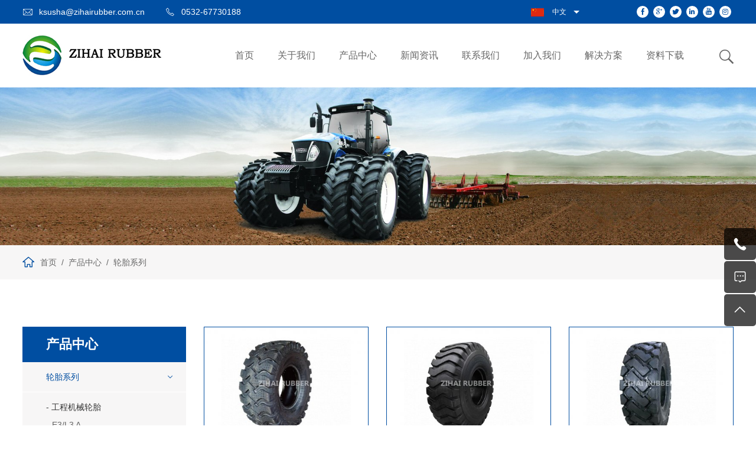

--- FILE ---
content_type: text/html; charset=utf-8
request_url: http://zh.zihairubber.com.cn/product/luntaixilie.html
body_size: 5809
content:
<!DOCTYPE html>
<html lang="zh-Hans">

<head>
    <meta charset="utf-8">
    <meta http-equiv="X-UA-Compatible" content="IE=edge,chrome=1">
    <meta name="renderer" content="webkit">

    <meta name="viewport" content="width=device-width, initial-scale=1.0, user-scalable=no">
    <meta name="theme-color" content="#bf3030">

            <title>轮胎系列 - 工程轮胎_工业轮胎_宁夏宁杰子海橡胶-平度子海橡胶制品加工厂</title>
    <meta name="keywords" content="轮胎系列,工业轮胎,工程轮胎,平度子海橡胶制品加工厂">
    <meta name="description" content="轮胎系列,平度市子海橡胶制品加工厂始建于1995年，下设宁夏宁杰子海橡胶有限公司，是一家集工程机械轮胎、农业轮胎、特种工业轮胎、叉车轮胎、卡车轮胎，全系列内胎和垫带生产于一体的综合型进出口生产企业。">
        
    <!-- MEAT 信息 -->
    <link rel="stylesheet" href="//aliyun-us01-cdn.hcwebsite.com/48c84ed0c47935cc86e2b822d61b3944/tpl/cn_zihairubber/assets/js/bootstrap/css/bootstrap.min.css?v=3ltExMKA">
    <link rel="stylesheet" href="//aliyun-us01-cdn.hcwebsite.com/48c84ed0c47935cc86e2b822d61b3944/tpl/cn_zihairubber/assets/js/animate.css/animate.min.css?v=3ltExMKA">
    <link rel="stylesheet" href="//aliyun-us01-cdn.hcwebsite.com/48c84ed0c47935cc86e2b822d61b3944/tpl/cn_zihairubber/assets/js/jquery.fancybox/jquery.fancybox.css?v=3ltExMKA">
    <link rel="stylesheet" href="//aliyun-us01-cdn.hcwebsite.com/48c84ed0c47935cc86e2b822d61b3944/tpl/cn_zihairubber/assets/js/slick/slick.css?v=3ltExMKA">
    <link rel="stylesheet" href="//aliyun-us01-cdn.hcwebsite.com/48c84ed0c47935cc86e2b822d61b3944/tpl/cn_zihairubber/assets/css/style.css?v=3ltExMKA">
</head>

<body>

    
        
        
    <div class="header">
        <div class="top">
            <div class="container">
                <p class="email"><a href="mailto:ksusha@zihairubber.com.cn">ksusha@zihairubber.com.cn</a></p>
                <p class="tel"><a href="tel:0532-67730188">0532-67730188</a></p>
                <div class="share">
                    <ul>
                                                <li class="facebook">
                            <a href="" title="facebook" target="_self"></a>
                        </li>
                                                <li class="google">
                            <a href="" title="google" target="_self"></a>
                        </li>
                                                <li class="twitter">
                            <a href="" title="twitter" target="_self"></a>
                        </li>
                                                <li class="linkedin">
                            <a href="" title="linkedin" target="_self"></a>
                        </li>
                                                <li class="youtube">
                            <a href="" title="youtube" target="_self"></a>
                        </li>
                                                <li class="instagram">
                            <a href="" title="instagram" target="_self"></a>
                        </li>
                                            </ul>
                </div>

                <div class="language-box language-header">
                    <p class="cn">中文</p>
                    <p class="en hidden">English</p>
                    <p class="es hidden">Español</p>
                    <p class="ru hidden">Русский</p>
                    <ul>
                        <li class="cn">
                            <a href="http://zh.zihairubber.com.cn/">中文</a>
                        </li>
                        <li class="en">
                            <a href="http://www.zihairubber.com.cn/">English</a>
                        </li>
                        <li class="es">
                            <a href="http://es.zihairubber.com.cn/">Español</a>
                        </li>
                        <li class="ru">
                            <a href="http://ru.zihairubber.com.cn/">Русский</a>
                        </li>
                    </ul>
                </div>
            </div>
        </div>

        <div class="top-nav">
            <div class="container">
                <div class="logo">
                    <a href="/">
                        <img src="//aliyun-us01-cdn.hcwebsite.com/48c84ed0c47935cc86e2b822d61b3944/res/cn/20190224/93674a776638e8d7.jpg?v=3ltExMKA" alt="平度子海橡胶制品加工厂">
                    </a>
                </div>

                <button class="nav-collapse nav-collapse-xs" id="nav-btn">
                    <span class="btn-line"></span>
                    <span class="btn-line"></span>
                    <span class="btn-line"></span>
                </button>

                <div class="find"></div>
                <div class="search-box search-lg">
                    <div class="hbg">
                        <form class="search" action="/product.html" method="get">
                            <p>请输入要搜索的关键词</p>
                            <input class="input-text" type="text" placeholder="" id="keywords" name="keywords" />
                            <button class="input-submit" type="submit"></button>
                        </form>
                        <span class="close-btn"></span>
                    </div>
                </div>

                <div class="nav nav-show">
                    <div class="tbl">
                        <div class="tbl-cell">
                            <ul class="nav-list1">
                                                                                                <li>
                                    <a href="/">首页</a>
                                    </li>
                                                                                                                                        <li>
                                    <a href="/about.html">关于我们</a>
                                    </li>
                                                                                                                                        <li class="more">
                                    <a href="/product.html">产品中心</a>
                                    <ul class="nav-list2">
                                                                                <li><a href="/product/luntaixilie.html">轮胎系列</a>
                                                                                        <ul class="nav-list3">
                                                                                                <li><a href="/product/gongchengjixieluntai.html">工程机械轮胎</a>
                                                    <ul class="nav-list4">
                                                                                                                <li><a href="/product/e3-l3-a.html">E3/L3 A</a></li>
                                                                                                                <li><a href="/product/e3-l3-b.html">E3/L3 B</a></li>
                                                                                                                <li><a href="/product/e3-l3-c.html">E3/L3 C</a></li>
                                                                                                                <li><a href="/product/g2-l2.html">G2/L2</a></li>
                                                                                                                <li><a href="/product/l5.html">L5</a></li>
                                                                                                                <li><a href="/product/l5s.html">L5S</a></li>
                                                                                                                <li><a href="/product/e4.html">E4</a></li>
                                                                                                                <li><a href="/product/gongkuangluntai.html">工矿用轮胎</a></li>
                                                                                                            </ul>
                                                </li>
                                                                                                <li><a href="/product/gongye-luntai.html">工业轮胎</a>
                                                    <ul class="nav-list4">
                                                                                                                <li><a href="/product/sks-1-1.html">SKS-1</a></li>
                                                                                                                <li><a href="/product/sks-2-1.html">SKS-2</a></li>
                                                                                                                <li><a href="/product/sks-3-1.html">SKS-3</a></li>
                                                                                                                <li><a href="/product/sks-4-1.html">SKS-4</a></li>
                                                                                                                <li><a href="/product/s610-1.html">S610</a></li>
                                                                                                                <li><a href="/product/s620-1.html">S620</a></li>
                                                                                                                <li><a href="/product/s630-1.html">S630</a></li>
                                                                                                                <li><a href="/product/tezhonggongyeluntai.html">特种工业轮胎</a></li>
                                                                                                                <li><a href="/product/skldsteer-l5-1-0.html">SKlDSTEER L5-1</a></li>
                                                                                                                <li><a href="/product/skidsteer-l5.html">SKIDSTEER L5-2</a></li>
                                                                                                                <li><a href="/product/duoyongtuluntai.html">多用途浮力型轮胎</a></li>
                                                                                                                <li><a href="/product/l-2-chengshiyong.html">L-2 城市用挖掘机 、工业拖车轮胎</a></li>
                                                                                                            </ul>
                                                </li>
                                                                                                <li><a href="/product/nongye-luntai.html">农业轮胎</a>
                                                    <ul class="nav-list4">
                                                                                                                <li><a href="/product/r1-1.html">R1</a></li>
                                                                                                                <li><a href="/product/i1-1.html">I1</a></li>
                                                                                                                <li><a href="/product/f2-01.html">F2</a></li>
                                                                                                                <li><a href="/product/f3-1.html">F3</a></li>
                                                                                                                <li><a href="/product/imp01.html">IMP-01</a></li>
                                                                                                                <li><a href="/product/fuli.html">浮力轮胎</a></li>
                                                                                                                <li><a href="/product/hunhe.html">混合花纹</a></li>
                                                                                                                <li><a href="/product/guangai.html">灌溉轮胎</a></li>
                                                                                                                <li><a href="/product/shuitian.html">高档水田轮胎</a></li>
                                                                                                                <li><a href="/product/jiami.html">加密人字花纹拖拉机轮胎</a></li>
                                                                                                                <li><a href="/product/jiagao.html">加高人字花纹拖拉机轮胎</a></li>
                                                                                                            </ul>
                                                </li>
                                                                                                <li><a href="/product/kacheluntai.html">卡车轮胎</a>
                                                    <ul class="nav-list4">
                                                                                                                <li><a href="/product/tuocheluntai.html">拖车轮胎</a></li>
                                                                                                                <li><a href="/product/yueyehuawen.html">越野花纹</a></li>
                                                                                                                <li><a href="/product/duoyongtuqichetai.html">多用途汽车轮胎</a></li>
                                                                                                                <li><a href="/product/yangjiaohuawen.html">羊角花纹系列卡车轮胎</a></li>
                                                                                                                <li><a href="/product/shuihuahuawen.html">水花花纹系列卡车轮胎</a></li>
                                                                                                            </ul>
                                                </li>
                                                                                                <li><a href="/product/chacheluntai.html">叉车轮胎</a>
                                                    <ul class="nav-list4">
                                                                                                                <li><a href="/product/s800.html">S800</a></li>
                                                                                                                <li><a href="/product/s860.html">S860</a></li>
                                                                                                            </ul>
                                                </li>
                                                                                            </ul>
                                                                                    </li>
                                                                                <li><a href="/product/c7.html">全系列内胎</a>
                                                                                    </li>
                                                                                <li><a href="/product/c8.html">全系列垫带</a>
                                                                                    </li>
                                                                                <li><a href="/product/valve.html">气门嘴系列</a>
                                                                                        <ul class="nav-list3">
                                                                                                <li><a href="/product/gongchengcheqimenzui.html">工程车气门嘴</a>
                                                    <ul class="nav-list4">
                                                                                                            </ul>
                                                </li>
                                                                                                <li><a href="/product/keche-kache-valve.html">客车/卡车气门嘴</a>
                                                    <ul class="nav-list4">
                                                                                                            </ul>
                                                </li>
                                                                                                <li><a href="/product/qingxingkeche-jiaoche-valve.html">轻型卡车/轿车气门嘴</a>
                                                    <ul class="nav-list4">
                                                                                                            </ul>
                                                </li>
                                                                                            </ul>
                                                                                    </li>
                                                                            </ul>
                                </li>
                                                                                                                                    <li>
                                    <a href="/news.html">新闻资讯</a>
                                    </li>
                                                                                                                                        <li>
                                    <a href="/contact.html">联系我们</a>
                                    </li>
                                                                                                                                        <li>
                                    <a href="/join.html">加入我们</a>
                                    </li>
                                                                                                                                        <li>
                                    <a href="/solution.html">解决方案</a>
                                    </li>
                                                                                                                                        <li>
                                    <a href="/down.html">资料下载</a>
                                    </li>
                                                                                                    </ul>
                        </div>
                    </div>

                    <button class="nav-collapse nav-collapse-1" id="nav-xs-btn">
                        <span class="btn-line"></span>
                        <span class="btn-line"></span>
                        <span class="btn-line"></span>
                    </button>

                    <div class="nav-2">
                        <div class="nav-top">
                            <div class="back-btn back-btn2"></div>
                            <h2>一级标题</h2>
                            <button class="nav-collapse nav-collapse-2" id="nav2-btn">
                                <span class="btn-line"></span>
                                <span class="btn-line"></span>
                                <span class="btn-line"></span>
                            </button>
                        </div>
                        <div class="content">
                            <ul class="nav2-list2">
                            </ul>
                        </div>
                    </div>

                    <div class="nav-3">
                        <div class="nav-top">
                            <div class="back-btn back-btn3"></div>
                            <h2>一级标题</h2>
                            <button class="nav-collapse nav-collapse-2" id="nav2-btn">
                                <span class="btn-line"></span>
                                <span class="btn-line"></span>
                                <span class="btn-line"></span>
                            </button>
                        </div>
                        <div class="content">
                            <ul class="nav3-list3">
                            </ul>
                        </div>
                    </div>
                </div>
            </div>
        </div>
    </div>

        <div class="banner banner-in">
        <div class="slickbanner">
            <div class="item">
                <a class="img-box">
                                        <img class="img-responsive" src="//aliyun-us01-cdn.hcwebsite.com/48c84ed0c47935cc86e2b822d61b3944/data/thumb/res/slide/5c9c0d9d597d27e2.jpg_20190224141709_1920x0.jpeg?v=3ltExMKA">
                                    </a>
            </div>
        </div>
    </div>
    
    <div class="wrap-location">
        <div class="container">
            <div class="location">
                <a href="/">首页</a>
                                                <a href="/product.html">产品中心</a>
                                <a>轮胎系列</a>
                            </div>
        </div>
    </div>
<div class="wrapper">
    <div class="wrap wrap-product">
        <div class="container">
            <div class="wrap-left wow fadeInLeft" data-wow-duration="1s">
                <div class="product-side">
                    <div class="title-product">
                        <h2>产品中心</h2>
                    </div>
                    <ul class="level-1">
      <li class="active" >
      <a href="/product/luntaixilie.html" title="">轮胎系列</a>
      <ul class="level-2">
                  <li><a href="/product/gongchengjixieluntai.html">工程机械轮胎</a>
                        <ul class="level-3">
                              <li><a href="/product/e3-l3-a.html" title="E3/L3 A">E3/L3 A</a></li>
                              <li><a href="/product/e3-l3-b.html" title="E3/L3 B">E3/L3 B</a></li>
                              <li><a href="/product/e3-l3-c.html" title="E3/L3 C">E3/L3 C</a></li>
                              <li><a href="/product/g2-l2.html" title="G2/L2">G2/L2</a></li>
                              <li><a href="/product/l5.html" title="L5">L5</a></li>
                              <li><a href="/product/l5s.html" title="L5S">L5S</a></li>
                              <li><a href="/product/e4.html" title="E4">E4</a></li>
                              <li><a href="/product/gongkuangluntai.html" title="工矿用轮胎">工矿用轮胎</a></li>
                           </ul>
                     </li>
                  <li><a href="/product/gongye-luntai.html">工业轮胎</a>
                        <ul class="level-3">
                              <li><a href="/product/sks-1-1.html" title="SKS-1">SKS-1</a></li>
                              <li><a href="/product/sks-2-1.html" title="SKS-2">SKS-2</a></li>
                              <li><a href="/product/sks-3-1.html" title="SKS-3">SKS-3</a></li>
                              <li><a href="/product/sks-4-1.html" title="SKS-4">SKS-4</a></li>
                              <li><a href="/product/s610-1.html" title="S610">S610</a></li>
                              <li><a href="/product/s620-1.html" title="S620">S620</a></li>
                              <li><a href="/product/s630-1.html" title="S630">S630</a></li>
                              <li><a href="/product/tezhonggongyeluntai.html" title="特种工业轮胎">特种工业轮胎</a></li>
                              <li><a href="/product/skldsteer-l5-1-0.html" title="SKlDSTEER L5-1">SKlDSTEER L5-1</a></li>
                              <li><a href="/product/skidsteer-l5.html" title="SKIDSTEER L5-2">SKIDSTEER L5-2</a></li>
                              <li><a href="/product/duoyongtuluntai.html" title="多用途浮力型轮胎">多用途浮力型轮胎</a></li>
                              <li><a href="/product/l-2-chengshiyong.html" title="L-2 城市用挖掘机 、工业拖车轮胎">L-2 城市用挖掘机 、工业拖车轮胎</a></li>
                           </ul>
                     </li>
                  <li><a href="/product/nongye-luntai.html">农业轮胎</a>
                        <ul class="level-3">
                              <li><a href="/product/r1-1.html" title="R1">R1</a></li>
                              <li><a href="/product/i1-1.html" title="I1">I1</a></li>
                              <li><a href="/product/f2-01.html" title="F2">F2</a></li>
                              <li><a href="/product/f3-1.html" title="F3">F3</a></li>
                              <li><a href="/product/imp01.html" title="IMP-01">IMP-01</a></li>
                              <li><a href="/product/fuli.html" title="浮力轮胎">浮力轮胎</a></li>
                              <li><a href="/product/hunhe.html" title="混合花纹">混合花纹</a></li>
                              <li><a href="/product/guangai.html" title="灌溉轮胎">灌溉轮胎</a></li>
                              <li><a href="/product/shuitian.html" title="高档水田轮胎">高档水田轮胎</a></li>
                              <li><a href="/product/jiami.html" title="加密人字花纹拖拉机轮胎">加密人字花纹拖拉机轮胎</a></li>
                              <li><a href="/product/jiagao.html" title="加高人字花纹拖拉机轮胎">加高人字花纹拖拉机轮胎</a></li>
                           </ul>
                     </li>
                  <li><a href="/product/kacheluntai.html">卡车轮胎</a>
                        <ul class="level-3">
                              <li><a href="/product/tuocheluntai.html" title="拖车轮胎">拖车轮胎</a></li>
                              <li><a href="/product/yueyehuawen.html" title="越野花纹">越野花纹</a></li>
                              <li><a href="/product/duoyongtuqichetai.html" title="多用途汽车轮胎">多用途汽车轮胎</a></li>
                              <li><a href="/product/yangjiaohuawen.html" title="羊角花纹系列卡车轮胎">羊角花纹系列卡车轮胎</a></li>
                              <li><a href="/product/shuihuahuawen.html" title="水花花纹系列卡车轮胎">水花花纹系列卡车轮胎</a></li>
                           </ul>
                     </li>
                  <li><a href="/product/chacheluntai.html">叉车轮胎</a>
                        <ul class="level-3">
                              <li><a href="/product/s800.html" title="S800">S800</a></li>
                              <li><a href="/product/s860.html" title="S860">S860</a></li>
                           </ul>
                     </li>
               </ul>
      </li>
         <li>
      <a href="/product/c7.html" title="">全系列内胎</a>
      <ul class="level-2">
               </ul>
      </li>
         <li>
      <a href="/product/c8.html" title="">全系列垫带</a>
      <ul class="level-2">
               </ul>
      </li>
         <li>
      <a href="/product/valve.html" title="">气门嘴系列</a>
      <ul class="level-2">
                  <li><a href="/product/gongchengcheqimenzui.html">工程车气门嘴</a>
                     </li>
                  <li><a href="/product/keche-kache-valve.html">客车/卡车气门嘴</a>
                     </li>
                  <li><a href="/product/qingxingkeche-jiaoche-valve.html">轻型卡车/轿车气门嘴</a>
                     </li>
               </ul>
      </li>
      </ul>                </div>
            </div>

            <div class="wrap-right wow fadeInRight" data-wow-duration="1s">
                <div class="product">
                    <div class="row">
                                                    <div class="col-xs-6 col-lg-4">
                                <div class="item">
                                    <div class="pic">
                                        <a class="img-box" href="/otr-e3l3-c.html">
                                            <img class="lazy" src="//aliyun-us01-cdn.hcwebsite.com/48c84ed0c47935cc86e2b822d61b3944/data/thumb/res/cn/20190227/9cb8d617371df365.jpg_20190227114700_384x276_w1.jpeg?v=3ltExMKA" alt="E3/L3C">
                                        </a>
                                    </div>
                                    <p><a href="/otr-e3l3-c.html">E3/L3C</a></p>
                                </div>
                            </div>
                                                    <div class="col-xs-6 col-lg-4">
                                <div class="item">
                                    <div class="pic">
                                        <a class="img-box" href="/otr-e3l3-a.html">
                                            <img class="lazy" src="//aliyun-us01-cdn.hcwebsite.com/48c84ed0c47935cc86e2b822d61b3944/data/thumb/res/cn/20190227/754340b83203eb98.jpg_20190227114152_384x276_w1.jpeg?v=3ltExMKA" alt="E3/L3 A">
                                        </a>
                                    </div>
                                    <p><a href="/otr-e3l3-a.html">E3/L3 A</a></p>
                                </div>
                            </div>
                                                    <div class="col-xs-6 col-lg-4">
                                <div class="item">
                                    <div class="pic">
                                        <a class="img-box" href="/otr-e3l3-c.html">
                                            <img class="lazy" src="//aliyun-us01-cdn.hcwebsite.com/48c84ed0c47935cc86e2b822d61b3944/data/thumb/res/cn/20190227/ac69a5de3bd3c542.jpg_20190227113855_384x276_w1.jpeg?v=3ltExMKA" alt="E3/L3B">
                                        </a>
                                    </div>
                                    <p><a href="/otr-e3l3-c.html">E3/L3B</a></p>
                                </div>
                            </div>
                                                    <div class="col-xs-6 col-lg-4">
                                <div class="item">
                                    <div class="pic">
                                        <a class="img-box" href="/otr-g2l2.html">
                                            <img class="lazy" src="//aliyun-us01-cdn.hcwebsite.com/48c84ed0c47935cc86e2b822d61b3944/data/thumb/res/cn/20190227/3d74e9e20cbd1897.jpg_20190227113019_384x276_w1.jpeg?v=3ltExMKA" alt="G-2/L-2 ">
                                        </a>
                                    </div>
                                    <p><a href="/otr-g2l2.html">G-2/L-2 </a></p>
                                </div>
                            </div>
                                                    <div class="col-xs-6 col-lg-4">
                                <div class="item">
                                    <div class="pic">
                                        <a class="img-box" href="/otr-l5.html">
                                            <img class="lazy" src="//aliyun-us01-cdn.hcwebsite.com/48c84ed0c47935cc86e2b822d61b3944/data/thumb/res/cn/20190227/5e46ed0a2dc36f77.jpg_20190227112800_384x276_w1.jpeg?v=3ltExMKA" alt="L-5">
                                        </a>
                                    </div>
                                    <p><a href="/otr-l5.html">L-5</a></p>
                                </div>
                            </div>
                                                    <div class="col-xs-6 col-lg-4">
                                <div class="item">
                                    <div class="pic">
                                        <a class="img-box" href="/otr-l5s.html">
                                            <img class="lazy" src="//aliyun-us01-cdn.hcwebsite.com/48c84ed0c47935cc86e2b822d61b3944/data/thumb/res/cn/20190227/23f6d1e4c2b72068.jpg_20190227112316_384x276_w1.jpeg?v=3ltExMKA" alt="L5S">
                                        </a>
                                    </div>
                                    <p><a href="/otr-l5s.html">L5S</a></p>
                                </div>
                            </div>
                                                    <div class="col-xs-6 col-lg-4">
                                <div class="item">
                                    <div class="pic">
                                        <a class="img-box" href="/otr-e4.html">
                                            <img class="lazy" src="//aliyun-us01-cdn.hcwebsite.com/48c84ed0c47935cc86e2b822d61b3944/data/thumb/res/cn/20190227/1d3396ea15d30656.jpg_20190227112042_384x276_w1.jpeg?v=3ltExMKA" alt="E4 PORT TYRE">
                                        </a>
                                    </div>
                                    <p><a href="/otr-e4.html">E4 PORT TYRE</a></p>
                                </div>
                            </div>
                                                    <div class="col-xs-6 col-lg-4">
                                <div class="item">
                                    <div class="pic">
                                        <a class="img-box" href="/otr-zh258.html">
                                            <img class="lazy" src="//aliyun-us01-cdn.hcwebsite.com/48c84ed0c47935cc86e2b822d61b3944/data/thumb/res/cn/20190227/9992d1eabfda8d94.jpg_20190227111420_384x276_w1.jpeg?v=3ltExMKA" alt="ZH-258">
                                        </a>
                                    </div>
                                    <p><a href="/otr-zh258.html">ZH-258</a></p>
                                </div>
                            </div>
                                                    <div class="col-xs-6 col-lg-4">
                                <div class="item">
                                    <div class="pic">
                                        <a class="img-box" href="/otr-zh998.html">
                                            <img class="lazy" src="//aliyun-us01-cdn.hcwebsite.com/48c84ed0c47935cc86e2b822d61b3944/data/thumb/res/cn/20190227/4382337e3e0140ca.jpg_20190227111149_384x276_w1.jpeg?v=3ltExMKA" alt="ZH-998">
                                        </a>
                                    </div>
                                    <p><a href="/otr-zh998.html">ZH-998</a></p>
                                </div>
                            </div>
                                                    <div class="col-xs-6 col-lg-4">
                                <div class="item">
                                    <div class="pic">
                                        <a class="img-box" href="/ind-r3c2e7.html">
                                            <img class="lazy" src="//aliyun-us01-cdn.hcwebsite.com/48c84ed0c47935cc86e2b822d61b3944/data/thumb/res/cn/20190227/ceb604317d519a87.jpg_20190227102849_384x276_w1.jpeg?v=3ltExMKA" alt="R3/C2/E7">
                                        </a>
                                    </div>
                                    <p><a href="/ind-r3c2e7.html">R3/C2/E7</a></p>
                                </div>
                            </div>
                                                    <div class="col-xs-6 col-lg-4">
                                <div class="item">
                                    <div class="pic">
                                        <a class="img-box" href="/ind-sks1.html">
                                            <img class="lazy" src="//aliyun-us01-cdn.hcwebsite.com/48c84ed0c47935cc86e2b822d61b3944/data/thumb/res/cn/20190227/9865124f24baa048.jpg_20190227101648_384x276_w1.jpeg?v=3ltExMKA" alt="SKS-1">
                                        </a>
                                    </div>
                                    <p><a href="/ind-sks1.html">SKS-1</a></p>
                                </div>
                            </div>
                                                    <div class="col-xs-6 col-lg-4">
                                <div class="item">
                                    <div class="pic">
                                        <a class="img-box" href="/ind-sks2.html">
                                            <img class="lazy" src="//aliyun-us01-cdn.hcwebsite.com/48c84ed0c47935cc86e2b822d61b3944/data/thumb/res/cn/20190227/42c956eab1f6d89d.jpg_20190227101437_384x276_w1.jpeg?v=3ltExMKA" alt="SKS-2">
                                        </a>
                                    </div>
                                    <p><a href="/ind-sks2.html">SKS-2</a></p>
                                </div>
                            </div>
                                                    <div class="col-xs-6 col-lg-4">
                                <div class="item">
                                    <div class="pic">
                                        <a class="img-box" href="/ind-sks3.html">
                                            <img class="lazy" src="//aliyun-us01-cdn.hcwebsite.com/48c84ed0c47935cc86e2b822d61b3944/data/thumb/res/cn/20190227/47a6a99d08416598.jpg_20190227101238_384x276_w1.jpeg?v=3ltExMKA" alt="SKS-3">
                                        </a>
                                    </div>
                                    <p><a href="/ind-sks3.html">SKS-3</a></p>
                                </div>
                            </div>
                                                    <div class="col-xs-6 col-lg-4">
                                <div class="item">
                                    <div class="pic">
                                        <a class="img-box" href="/ind-sks4.html">
                                            <img class="lazy" src="//aliyun-us01-cdn.hcwebsite.com/48c84ed0c47935cc86e2b822d61b3944/data/thumb/res/cn/20190227/c9e700da196ed77b.jpg_20190227101039_384x276_w1.jpeg?v=3ltExMKA" alt="SKS-4">
                                        </a>
                                    </div>
                                    <p><a href="/ind-sks4.html">SKS-4</a></p>
                                </div>
                            </div>
                                                    <div class="col-xs-6 col-lg-4">
                                <div class="item">
                                    <div class="pic">
                                        <a class="img-box" href="/ind-l5.html">
                                            <img class="lazy" src="//aliyun-us01-cdn.hcwebsite.com/48c84ed0c47935cc86e2b822d61b3944/data/thumb/res/cn/20190227/dcb6304799268f05.jpg_20190227100811_384x276_w1.jpeg?v=3ltExMKA" alt="SKlDSTEER L5-1">
                                        </a>
                                    </div>
                                    <p><a href="/ind-l5.html">SKlDSTEER L5-1</a></p>
                                </div>
                            </div>
                                            </div>
                </div>

                
 <div class="page wow fadeInUp" data-wow-duration="1s">
    <ul>
                                    <li class="prev"><a href="/product/luntaixilie.html"></a></li>
                                                <li class="active"><a href="/product/luntaixilie/page1.html">1</a></li>
                                                <li><a href="/product/luntaixilie/page2.html">2</a></li>
                                                <li><a href="/product/luntaixilie/page3.html">3</a></li>
                                                <li><a href="/product/luntaixilie/page4.html">4</a></li>
                                                <li class="next"><a href="/product/luntaixilie/page2.html"></a></li>
                        </ul>
</div>
            </div>
        </div>
    </div>
</div>

<div class="footer">
   <div class="foot">
      <div class="container">
         <ul>
            <li class="on">
               <div class="item item-1">
                  <div class="title-foot">
                     <h3>关于我们</h3>
                  </div>
                  <div class="info-down">
                     <a href="/product.html">产品中心</a>
                     <a href="/news.html">新闻资讯</a>
                     <a href="/contact.html">联系我们</a>
                     <a href="/join.html">加入我们</a>
                     <a href="/solution.html">解决方案</a>
                     <a href="/down.html">资料下载</a>
                  </div>
               </div>
            </li>
            <li class="on">
               <div class="item item-1">
                  <div class="title-foot">
                     <h3>产品中心</h3>
                  </div>
                  <div class="info-down">
                                          <a href="/product/luntaixilie.html" title="轮胎系列">轮胎系列</a>
                                          <a href="/product/c7.html" title="全系列内胎">全系列内胎</a>
                                          <a href="/product/c8.html" title="全系列垫带">全系列垫带</a>
                                          <a href="/product/valve.html" title="气门嘴系列">气门嘴系列</a>
                                       </div>
               </div>
            </li>

            <li class="on">
               <div class="item item-3">
                  <div class="title-foot">
                     <h3>信息</h3>
                  </div>
                  <div class="info-down">
                         <form class="feedback-form" onsubmit="return false;" method="post">
        <input type="text" name="fullname" placeholder="姓名*：" />
        <input type="text" name="email" placeholder="邮箱*：" />
        <input type="text" name="title" placeholder="其他问题：" />
        <input type="text" name="spam_code" placeholder="验证码" style="max-width: 6em; max-width: 12em;">
        <p></p>
        <input type="hidden" name="id" value="book">
        <input type="hidden" name="_spam" value="Gs+qaA66GIzv94yuqDnvbi9AuKHxc9q2xCvgDjo+d59jmmtH8sxSUJggOk7V20DRYVLAlVFkSc796VFH/H8w4LfuTuxHifZVqK2/gvDlJalATCOC6ourszT8uXkb5+NFF7ZCuowvlXIzNGODfK//0Cx/FAJ78QJ2i3P2559Qpw1Kbv+k+2BV0ZTsqZdephh0AjQM3PEWgg2AMGxHxPAtV3QL40gPyoJelkAZxIB5+8ENKKlzHQ4T1V+P5ZOAw6z9WCzOLhqobE9xF/MR0lPKhciDTQdeQVbHzdkEPf7RbOwBnnQ6Zzcyr08yEY211eZ1">
        <input type="hidden" name="content" value="网站底部留言">
        <button class="btn submit">发送</button>
    </form>
                  </div>
               </div>
            </li>

            <li class="on">
               <div class="item item-2">
                  <div class="title-foot">
                     <h3>联系我们</h3>
                  </div>
                  <div class="info-down">
                     <p>国际业务部地址: 中国山东省青岛市青大三路保利中心6楼</p>
                     <p>工厂地址: 中国山东省青岛平度市明村镇工业园</p>
                     <p>邮箱：<a href="mailto:ksusha@zihairubber.com.cn">ksusha@zihairubber.com.cn</a></p>
                     <p>电话: <a href="tel:0532-67730188">0532-67730188</a></p>
                     <p>传真: 0532-67730187</p>
                  </div>
               </div>
            </li>
         </ul>
      </div>
   </div>

   <div class="copyright">
      <div class="container">
         <p>©2018 平度市子海橡胶制品加工厂 版权所有 <!-- CNZZ --> <a href="http://www.hicheng.net/" target="_blank">技术支持：海诚互联</a></p>
         <div class="share">
            <ul>
                              <li class="facebook">
                  <a href="" title="facebook" target="_self"></a>
               </li>
                              <li class="google">
                  <a href="" title="google" target="_self"></a>
               </li>
                              <li class="twitter">
                  <a href="" title="twitter" target="_self"></a>
               </li>
                              <li class="linkedin">
                  <a href="" title="linkedin" target="_self"></a>
               </li>
                              <li class="youtube">
                  <a href="" title="youtube" target="_self"></a>
               </li>
                              <li class="instagram">
                  <a href="" title="instagram" target="_self"></a>
               </li>
                           </ul>
         </div>
      </div>
   </div>
</div>

<div class="online-wrap">
   <span class="btn"></span>
   <div class="online">
      <a class="iconfont icon-phone" href="tel:0532-67730188">
         <span class="phone-num">
            <p>0532-67730188</p>
         </span>
      </a>
      <a class="iconfont icon-message" href="mailto:ksusha@zihairubber.com.cn"></a>
      <a class="iconfont icon-arrow-top" id="gotop" href="javascript:;"></a>
   </div>
</div>

<div class="loadjs">
   <script src="//aliyun-us01-cdn.hcwebsite.com/48c84ed0c47935cc86e2b822d61b3944/tpl/cn_zihairubber/assets/js/jquery-1.11.0.min.js?v=3ltExMKA"></script>
   <script src="//aliyun-us01-cdn.hcwebsite.com/48c84ed0c47935cc86e2b822d61b3944/tpl/cn_zihairubber/assets/js/jquery.lazyload/jquery.lazyload.min.js?v=3ltExMKA"></script>
   <script src="//aliyun-us01-cdn.hcwebsite.com/48c84ed0c47935cc86e2b822d61b3944/tpl/cn_zihairubber/assets/js/jquery.fancybox/jquery.fancybox.min.js?v=3ltExMKA"></script>
   <script src="//aliyun-us01-cdn.hcwebsite.com/48c84ed0c47935cc86e2b822d61b3944/tpl/cn_zihairubber/assets/js/wow.min.js?v=3ltExMKA"></script>

   <script src="//aliyun-us01-cdn.hcwebsite.com/48c84ed0c47935cc86e2b822d61b3944/tpl/cn_zihairubber/assets/js/jquery.countup.min.js?v=3ltExMKA"></script>
   <script src="//aliyun-us01-cdn.hcwebsite.com/48c84ed0c47935cc86e2b822d61b3944/tpl/cn_zihairubber/assets/js/slick/slick1.9.js?v=3ltExMKA"></script>
   <script src="//aliyun-us01-cdn.hcwebsite.com/48c84ed0c47935cc86e2b822d61b3944/tpl/cn_zihairubber/assets/js/jquery.waypoints/jquery.waypoints.all.js?v=3ltExMKA"></script>

   <script src="//aliyun-us01-cdn.hcwebsite.com/48c84ed0c47935cc86e2b822d61b3944/tpl/cn_zihairubber/assets/js/bootstrap/js/html5shiv.js?v=3ltExMKA"></script>
   <script src="//aliyun-us01-cdn.hcwebsite.com/48c84ed0c47935cc86e2b822d61b3944/tpl/cn_zihairubber/assets/js/bootstrap/js/respond.min.js?v=3ltExMKA"></script>
   <script src="//aliyun-us01-cdn.hcwebsite.com/48c84ed0c47935cc86e2b822d61b3944/tpl/cn_zihairubber/assets/main.js?t=1014&_=3ltExMKA"></script>

   </div>

</body>

</html>

--- FILE ---
content_type: text/css
request_url: http://aliyun-us01-cdn.hcwebsite.com/48c84ed0c47935cc86e2b822d61b3944/tpl/cn_zihairubber/assets/css/style.css?v=3ltExMKA
body_size: 12213
content:
/**
 * style.less
 * 层叠样式表
 */
.ff {
    font-family: 'iconfont' !important;
}
.clearfix {
    zoom: 1;
}
.clearfix:after {
    display: block;
    visibility: hidden;
    clear: both;

    height: 0;

    content: '';
}
*[data-type='iframe'],
*[data-fancybox],
.slick-slide:focus,
a:link {
    outline: none !important;
}
.slick-slide {
    outline: none;
}
.slick-slide a {
    outline: none !important;
}
@font-face {
    font-family: 'iconfont';

    src: url('../fonts/iconfont.eot?t=1481266234445');
    src: url('../fonts/iconfont.eot?t=1481266234445#iefix') format('embedded-opentype'), url('../fonts/iconfont.woff?t=1481266234445') format('woff'), url('../fonts/iconfont.ttf?t=1481266234445') format('truetype'), url('../fonts/iconfont.svg?t=1481266234445#iconfont') format('svg');
}
@-ms-viewport {
    width: auto !important;
}
body {
    font-family: 'Microsoft YaHei', 'WenQuanYi Micro Hei', 'PingFang SC', 'Hiragino Sans GB', 'Heiti SC', Arial, 'Helvetica Neue', Helvetica, sans-serif;
    font-size: 14px;
    font-weight: normal;

    color: #333;

    -webkit-font-smoothing: antialiased;
    -moz-osx-font-smoothing: grayscale;
}
body.fixed {
    position: fixed;

    overflow: hidden;

    width: 100%;
    height: 100%;
}
body.searchactive {
    position: fixed;

    overflow: hidden;

    width: 100%;
    height: 100%;
}
@media (min-width: 1200px) {
    .container {
        width: 100%;
        padding: 0 3%;
    }
}
@media (min-width: 1470px) {
    .container {
        padding: 0 6%;
    }
}
@media (max-width: 767px) {
    .col-xs-6:nth-child(2n+1) {
        padding-right: 7.5px;
    }
    .col-xs-6:nth-child(2n) {
        padding-left: 7.5px;
    }
}
li,
ol,
ul {
    list-style: none;
}
a {
    color: inherit;
}
a:hover,
a:link,
a:visited {
    text-decoration: none;

    color: inherit;
}
input[type=number] {
    -moz-appearance: textfield;
}
input[type=number]::-webkit-inner-spin-button,
input[type=number]::-webkit-outer-spin-button {
    margin: 0;

    -webkit-appearance: none;
}
ul {
    margin: 0;
    padding: 0;
}
button,
input,
textarea {
    resize: none;

    border: none;
    outline: none;
}
a {
    text-decoration: none;

    color: inherit;
}
a:hover {
    text-decoration: none;

    color: inherit;
}
a:visited,
a:link {
    text-decoration: none;

    color: inherit;
}
.img-box {
    position: relative;

    display: block;
    overflow: hidden;

    height: 0;
    padding-bottom: 100%;
}
.img-box img {
    position: absolute;
    top: 0;
    left: 0;

    display: block;

    width: 100%;
    height: 100%;
}
.img-box img[src=''],
.img-box img:not([src]) {
    opacity: 0;
    border: 0;
}
.header {
    position: relative;
    z-index: 11;

    height: 148px;

    background-color: #fff;
}
@media (max-width: 1199px) {
    .header {
        height: 70px;
    }
}
.header .top {
    height: 40px;

    background-color: #004ea1;
}
@media (max-width: 1199px) {
    .header .top {
        display: none;
    }
}
.header .top p {
    font-size: 14px;
    line-height: 40px;

    display: inline-block;

    color: #999;
}
.header .top p a {
    color: #fff;
}
.header .top p:before {
    font-family: 'iconfont' !important;
    font-size: 18px;

    float: left;

    margin-right: 10px;

    content: '\e61a';

    color: #fff;
}
.header .top p.email {
    margin-right: 30px;
}
.header .top p.email:before {
    content: '\e641';
}
.header .top p a:hover {
    text-decoration: underline;
}
.header .top .share {
    float: right;

    margin-top: 10px;
    margin-left: 6%;
}
.header .top .share ul {
    font-size: 0;
}
.header .top .share ul li {
    display: inline-block;

    vertical-align: top;
}
.header .top .share ul li a {
    display: block;

    -webkit-transition: all .5s;
    transition: all .5s;

    color: #004ea1;
}
.header .top .share ul li a:before {
    font-family: 'iconfont';
    font-size: 12px;
    font-weight: normal;
    line-height: 20px;

    display: inline-block;

    width: 20px;
    height: 20px;
    margin: 0 4px;

    content: '\e615';
    text-align: center;

    border-radius: 50%;
    background-color: #fff;
}
.header .top .share ul li.twitter a:before {
    content: '\e60b';
}
.header .top .share ul li.linkedin a:before {
    content: '\e6f0';
}
.header .top .share ul li.instagram a:before {
    font-size: 14px;

    content: '\e71a';
}
.header .top .share ul li.youtube a:before {
    content: '\e6d7';
}
.header .top .share ul li.google a:before {
    content: '\e645';
}
.header .top .share ul li.amazon a:before {
    content: '\e6c1';
}
.header .top .share ul li:hover a {
    -webkit-transform: translateY(-4px);
    -ms-transform: translateY(-4px);
    transform: translateY(-4px);
}
.header .top .language-box {
    position: relative;

    display: inline-block;
    float: right;

    height: 40px;
}
@media (max-width: 1199px) {
    .header .top .language-box {
        display: none;
    }
}
.header .top .language-box p {
    font-size: 12px;
    line-height: 40px;

    margin: 0;
    padding: 0 20px;

    -webkit-transition: all .4s;
    transition: all .4s;

    color: #fff;
    background-color: #004ea1;
}
.header .top .language-box p:before,
.header .top .language-box p:after {
    display: inline-block;

    content: '';
    vertical-align: middle;
}
.header .top .language-box p:before {
    display: inline-block;

    width: 22px;
    height: 14px;
    margin-top: 14px;
    margin-right: 14px;

    content: '';
    vertical-align: middle;

    background-image: url(../images/language.png);
    background-repeat: no-repeat;
    background-size: 300% auto;
}
.header .top .language-box p.cn:before {
    background-position: 0 100%;
}
.header .top .language-box p.es:before {
    background-position: 100% 100%;
}
.header .top .language-box p.en:before {
    background-position: 50% 100%;
}
.header .top .language-box p:after {
    float: right;

    width: 0;
    height: 0;
    margin-top: 18px;
    margin-left: 12px;

    content: '';

    border-width: 5px 5px 0 5px;
    border-style: solid;
    border-color: #fff transparent transparent transparent;
}

.header .top .language-box ul {
    position: absolute;
    z-index: 900;
    left: 50%;

    display: none;

    min-width: 110px;
    margin-top: 20px !important;

    -webkit-transform: translateX(-50%);
    -ms-transform: translateX(-50%);
    transform: translateX(-50%);
    text-align: center;
    white-space: nowrap;
}

@media (min-width: 1680px) {
    .header .top .language-box ul {
        -webkit-transform: translateX(-50%);
        -ms-transform: translateX(-50%);
        transform: translateX(-50%);
    }
}
.header .top .language-box ul li {
    margin: 8px 0;
}
.header .top .language-box ul li a {
    font-size: 13px;

    position: relative;

    display: block;

    padding-left: 10px;

    color: #fff;
}
.header .top .language-box ul li a:before {
    position: absolute;
    top: 0;
    left: 0;

    overflow: hidden;

    width: 24px;
    height: 18px;

    content: '';

    background-image: url(../images/language.png);
    background-repeat: no-repeat;
    background-size: 300% auto;
}
.header .top .language-box ul li a:hover {
    text-decoration: underline;
}
.header .top .language-box ul .cn a:before {
    background-position: 0 100%;
}
.header .top .language-box ul .es a:before {
    background-position: 100% 100%;
}
.header .top .language-box ul .en a:before {
    background-position: 50% 100%;
}
.header .top .language-box.language-header {
    -webkit-transition: all .4s;
    transition: all .4s;
}
.header .top .language-box.language-header ul {
    top: 50%;

    width: 100%;
    padding: 12px 15px;

    background-color: rgba(0, 78, 161, .9);
}
@media (min-width: 768px) {
    .header .top .language-box.language-header ul {
        -webkit-transform: translateX(-50%);
        -ms-transform: translateX(-50%);
        transform: translateX(-50%);
    }
}
.header .top .language-box.language-header li {
    white-space: nowrap;
}
.header .top-nav {
    height: 108px;

    -webkit-transition: all .4s;
    transition: all .4s;

    background-color: #fff;
}
.header .logo {
    position: relative;

    float: left;

    height: 68px;
    margin-top: 20px;

    -webkit-transition: all .4s;
    transition: all .4s;
}
@media (max-width: 1199px) {
    .header .logo {
        height: 40px;
        margin-top: 15px;
    }
}
.header .logo a {
    display: block;

    height: 100%;
}
.header .logo img {
    display: inline-block;

    height: 100%;
}
.header .nav-collapse {
    position: absolute;
    z-index: 10;
    top: 6px;
    right: 20px;

    display: none;
    float: right;

    width: 20px;
    height: 40px;
    padding: 0;

    cursor: pointer;

    background: none;
}
@media (max-width: 1199px) {
    .header .nav-collapse {
        display: block;

        margin-top: 8px;
    }
    .header .nav-collapse.nav-collapse-1 {
        position: absolute;
        z-index: 9999;
        top: 10px;
        right: 20px;

        display: block;

        margin-top: 8px;

        border: none;
    }
    .header .nav-collapse.nav-collapse-1 .btn-line {
        background-color: #fff !important;
    }
}
@media only screen and (min-width: 768px) and (max-width: 991px) {
    .header .nav-collapse.nav-collapse-xs:hover .btn-line {
        background-color: #000;
    }
}
.header .nav-collapse .btn-line {
    position: absolute;
    left: 50%;

    width: 20px;
    height: 2px;

    -webkit-transition: all .5s ease;
    transition: all .5s ease;
    -webkit-transform: translateX(-50%);
    -ms-transform: translateX(-50%);
    transform: translateX(-50%);

    background-color: #999;
}
.header .nav-collapse .btn-line:nth-child(3),
.header .nav-collapse .btn-line:nth-child(1) {
    position: absolute;

    display: block;

    width: 20px;
    height: 2px;

    content: '';
    -webkit-transition: all .5s ease;
    transition: all .5s ease;

    background-color: #999;
}
.header .nav-collapse .btn-line:nth-child(1) {
    top: 35%;
}
.header .nav-collapse .btn-line:nth-child(2) {
    top: 50%;
}
.header .nav-collapse .btn-line:nth-child(3) {
    top: 65%;
}
.header .nav-collapse.active {
    border-color: transparent;
}
.header .nav-collapse.active .btn-line {
    background-color: #fff;
}
.header .nav-collapse.active .btn-line:nth-child(2) {
    -webkit-transform: translateX(-50px);
    -ms-transform: translateX(-50px);
    transform: translateX(-50px);

    opacity: 0;
}
.header .nav-collapse.active .btn-line:nth-child(1) {
    top: 50%;
    left: 50%;

    -webkit-transform: translateX(-50%) rotateZ(45deg);
    -ms-transform: translateX(-50%) rotate(45deg);
    transform: translateX(-50%) rotateZ(45deg);
}
.header .nav-collapse.active .btn-line:nth-child(3) {
    top: 50%;
    left: 50%;

    -webkit-transform: translateX(-50%) rotateZ(-45deg);
    -ms-transform: translateX(-50%) rotate(-45deg);
    transform: translateX(-50%) rotateZ(-45deg);
}
@media (min-width: 1200px) {
    .header .nav {
        float: right;
    }
}
@media (max-width: 1199px) {
    .header .nav {
        position: fixed;
        z-index: 9998;
        top: 0;
        left: 0;

        display: none;

        width: 100%;
        height: 100%;
        padding: 0 50px;

        -webkit-transition: left .3s;
        transition: left .3s;
        text-align: left;
        text-align: center;

        background: #fafafa;
        background-color: #000;
    }
    .header .nav .tbl {
        display: table;

        width: 100%;
        height: 100%;
    }
    .header .nav .tbl-cell {
        display: table-cell;

        height: 100%;

        vertical-align: middle;
    }
}
@media (max-width: 767px) {
    .header .nav {
        width: 100%;
        padding: 30px;
    }
}
.header .nav.left-100 {
    left: -100%;
}
.header .nav.left-200 {
    left: -200%;
}
@media (min-width: 1200px) {
    .header .nav .nav-list1>li {
        float: left;
    }
    .header .nav .nav-list1>li>a {
        font-size: 16px;
        line-height: 108px;

        position: relative;

        display: block;
        overflow: hidden;

        padding: 0 36px;

        -webkit-transition: all .4s;
        transition: all .4s;

        color: #666;
    }
    .header .nav .nav-list1>li:hover>a,
    .header .nav .nav-list1>li.active>a {
        color: #004ea1;
    }
    .header .nav .nav-list1 .nav-list2 {
        position: absolute;
        z-index: 50;
        top: 100%;

        display: none;

        min-width: 160px;
        padding: 20px 0;

        background-color: rgba(0, 78, 161, .8);
        box-shadow: 0 5px 10px rgba(0, 0, 0, .1);
    }
    .header .nav .nav-list1 .nav-list2 .list {
        width: 100%;
        max-width: 1410px;
        margin: 0 auto;
        padding: 0 15px;
    }
    .header .nav .nav-list1 .nav-list2 ul {
        width: 100%;
    }
    .header .nav .nav-list1 .nav-list2 li {
        position: relative;

        list-style: none;
    }
    .header .nav .nav-list1 .nav-list2 li>a {
        line-height: 30px;

        position: relative;
        z-index: 1;

        display: block;

        padding: 5px 40px;

        -webkit-transition: -webkit-transform .6s ease;
        transition: -webkit-transform .6s ease;
        transition: transform .6s ease;
        transition: transform .6s ease, -webkit-transform .6s ease;

        color: #fff;
    }
    .header .nav .nav-list1 .nav-list2 li>a:hover {
        -webkit-transform: translateX(6px);
        -ms-transform: translateX(6px);
        transform: translateX(6px);
    }
    .header .nav .nav-list1 .nav-list2 li>a:hover:before {
        margin-right: 4px;

        content: '-';
    }
    .header .nav .nav-list1 .nav-list2 li img {
        max-width: 400px;
    }
    .header .nav .nav-list1 .nav-list3 {
        position: absolute;
        top: 0;
        left: 100%;

        display: none;

        padding: 0 0;

        text-align: left;

        background-color: rgba(0, 78, 161, .9);
        box-shadow: 0 0 10px 0 rgba(0, 0, 0, .1);
    }
    .header .nav .nav-list1 .nav-list3 li {
        border-bottom: 1px dashed rgba(255, 255, 255, .2);
    }
    .header .nav .nav-list1 .nav-list3 li>a {
        font-size: 12px;
        line-height: 30px;

        padding: 0 20px;
    }
}
@media (min-width: 1200px) and (max-width: 1600px) {
    .header .nav .nav-list1>li>a {
        padding: 0 30px;
    }
}
@media (min-width: 1200px) and (max-width: 1560px) {
    .header .nav .nav-list1>li>a {
        padding: 0 20px;
    }
}
@media (max-width: 1199px) {
    .header .nav .nav-list1 {
        margin: 20px 0;

        opacity: 0;
    }
    .header .nav .nav-list1>li {
        -webkit-transform: translateX(-25px);
        -ms-transform: translateX(-25px);
        transform: translateX(-25px);

        opacity: 0;
    }
    .header .nav .nav-list1>a {
        font-size: 20px;

        color: #fff;
    }
}
@media (max-width: 1199px) {
    .header .nav .nav-list2,
    .header .nav .nav-list3 {
        display: none;
    }
    .header .nav .nav-list2 a,
    .header .nav .nav-list3 a {
        font-size: 16px;
        line-height: 2;

        margin-top: 5px;

        color: #fff;
    }
}
.header .nav .nav-list2 a,
.header .nav .nav-list3 a {
    display: block;
}
@media (max-height: 580px) {
    .header .nav .nav-list2 a,
    .header .nav .nav-list3 a {
        margin-top: 0;
    }
}
.header .nav-2,
.header .nav-3 {
    display: none;
}
@media (max-width: 1199px) {
    .header .nav-2,
    .header .nav-3 {
        position: absolute;
        z-index: 9999;
        top: 0;

        display: block;
        overflow: hidden;

        width: 100%;
        height: 100%;
        padding: 20px;

        -webkit-transition: left .3s;
        transition: left .3s;
        text-align: left;
        text-align: center;

        color: #fff;
        background: #fafafa;
        background-color: #000;
    }
}
.header .nav-2 .nav-top .back-btn:before,
.header .nav-3 .nav-top .back-btn:before {
    font-family: 'iconfont';
    font-size: 26px;

    content: '\e9b5';
}
.header .nav-2 .nav-top h2,
.header .nav-3 .nav-top h2 {
    font-size: 24px;

    margin: 0;

    text-transform: uppercase;
}
@media (max-width: 767px) {
    .header .nav-2 .nav-top h2,
    .header .nav-3 .nav-top h2 {
        font-size: 20px;

        width: 100%;
    }
}
.header .nav-2 .nav-top .nav-collapse-2,
.header .nav-3 .nav-top .nav-collapse-2 {
    margin: 0;
}
.header .nav-2 .nav-top .nav-collapse-2 .btn-line,
.header .nav-3 .nav-top .nav-collapse-2 .btn-line {
    background-color: #fff;
}
.header .nav-2 .content,
.header .nav-3 .content {
    overflow: auto;

    height: 80%;
    margin-top: 12%;
}
@media (max-width: 767px) {
    .header .nav-2 .content ul,
    .header .nav-3 .content ul {
        padding: 0 15px;
    }
}
.header .nav-2 .content ul li,
.header .nav-3 .content ul li {
    font-size: 20px;
    line-height: 50px;

    margin: 25px 0;

    text-align: left;
}
@media (max-width: 767px) {
    .header .nav-2 .content ul li,
    .header .nav-3 .content ul li {
        margin: 0;
    }
}
.header .nav-2 .content ul li.more,
.header .nav-3 .content ul li.more {
    position: relative;
}
.header .nav-2 .content ul li.more:after,
.header .nav-3 .content ul li.more:after {
    font-family: 'iconfont' !important;
    font-size: 16px;

    position: absolute;
    top: 50%;
    right: 0;

    content: '\e72f';
    -webkit-transform: translateY(-50%);
    -ms-transform: translateY(-50%);
    transform: translateY(-50%);

    color: #fff;
}
.header .nav-2 .content ul li a,
.header .nav-3 .content ul li a {
    display: block;
}
.header .nav-2 {
    left: 100%;
}
.header .nav-3 {
    left: 200%;
}
.header .nav-3 .content ul li {
    font-size: 19px;
}
.header .fade-out ul {
    text-align: left;
}
@media only screen and (min-width: 768px) and (max-width: 1199px) {
    .header .fade-out ul {
        padding: 0 5%;
    }
}
@media (max-width: 1199px) {
    .header .fade-out ul .pic {
        display: none !important;
    }
}
@media (max-width: 1199px) {
    .header .fade-out ul.nav-list1 {
        opacity: 1;
    }
    .header .fade-out ul.nav-list1 a {
        color: #fff;
    }
    .header .fade-out ul.nav-list1>li {
        position: relative;

        margin: 20px 0;
    }
    .header .fade-out ul.nav-list1>li.act {
        -webkit-transition: all .4s;
        transition: all .4s;
        -webkit-transform: translateX(0);
        -ms-transform: translateX(0);
        transform: translateX(0);

        opacity: 1;
    }
    .header .fade-out ul.nav-list1>li.more:after {
        font-family: 'iconfont';
        font-size: 18px;

        position: absolute;
        top: 50%;
        right: 0;

        margin-top: -14px;

        content: '\e72f';

        color: #fff;
    }
    .header .fade-out ul.nav-list1>li>a {
        font-size: 22px;
        line-height: 2.5;

        display: block;

        text-transform: uppercase;
    }
    .header .fade-out ul.nav-list1 .nav-list2>li>a {
        font-size: 20px;
    }
}
@media (max-width: 1199px) and (max-width: 767px) {
    .header .fade-out ul.nav-list1>li {
        margin: 0;
    }
}
@media (max-width: 1199px) and (max-height: 768px) {
    .header .fade-out ul.nav-list1 .nav-list2>li>a {
        font-size: 18px;
    }
}
@media (max-width: 1199px) and (max-width: 480px) {
    .header .fade-out ul.nav-list1 .nav-list2>li>a {
        font-size: 14px;
    }
}
.header .fade-out ul.nav2-list2 h4 {
    font-size: 20px;
    line-height: 50px;
}
.header .xs-language {
    position: absolute;
    z-index: 9;
    bottom: 30px;
    left: 35px;
}
@media (min-width: 1200px) {
    .header .xs-language {
        display: none;
    }
}
.header .xs-language a {
    font-size: 16px;

    color: #fff;
}
.header .xs-language span {
    margin: 0 5px;

    color: #fff;
}
.header .search-box {
    position: fixed;
    z-index: 888;
    top: 100%;
    left: 0;

    display: none;
    overflow: hidden;

    width: 100%;
    height: 100%;
    margin-top: 20px;
    margin-top: 0;
    margin-right: 10px;
    padding: 0 3%;

    background-color: rgba(0, 0, 0, .96);
}
.header .search-box .search {
    line-height: 40px;

    overflow: hidden;
    zoom: 1;

    width: 240px;

    border: 1px solid #dbdbdb;
    border-radius: 40px;
}
.header .search-box .search:after {
    display: block;
    visibility: hidden;
    clear: both;

    height: 0;

    content: '';
}
.header .search-box .input-text {
    float: left;

    height: 38px;
    padding-left: 10%;

    background: none;
}
@media (min-width: 768px) {
    .header .search-box .input-text {
        width: 100%;
        padding: 0 50px 0 3%;
    }
}
.header .search-box .input-submit {
    line-height: 36px;

    float: right;

    width: 50px;

    -webkit-animation: fadeInLeft 1s 0s ease both;
    animation: fadeInLeft 1s 0s ease both;

    background: none;
}
.header .search-box .input-submit:before {
    font-family: 'iconfont' !important;
    font-size: 22px;

    content: '\e660';

    color: #343434;
}
@media (min-width: 768px) {
    .header .search-box .input-submit {
        position: absolute;
        right: 0;
        bottom: 20px;
    }
}
.header .search-box.search-xs {
    width: 100%;
    margin: 0;

    border-right: 30px solid transparent;
    border-left: 30px solid transparent;
    background: none;
}
@media (min-width: 1200px) {
    .header .search-box.search-xs {
        display: none;
    }
}
@media (max-width: 1199px) {
    .header .search-box.search-xs {
        position: absolute;
        z-index: 0;
        top: auto;
        right: 0;
        bottom: 0;
        bottom: 30px;

        display: inline-block;

        height: 34px;
    }
}
.header .search-box.search-xs.show {
    z-index: 66;
}
.header .search-box.search-xs.show .search {
    left: 0;
}
.header .search-box.search-xs .search {
    position: absolute;
    z-index: 888;
    top: 0;
    left: 120%;

    width: 100%;

    -webkit-transition: left .3s;
    transition: left .3s;

    border-color: #fff;
    background: #fff;
}
@media (max-width: 360px) {
    .header .search-box.search-xs form .input-text {
        width: 74%;
    }
}
@media (max-width: 767px) {
    .header .search-box.search-xs form .input-text {
        padding-left: 5%;
    }
}
.header .search-box.search-xs .input-submit {
    line-height: 34px;

    background: #fff;
}
.header .search-box.search-xs .input-submit:before {
    color: #104384;
}
.header .search-icon {
    position: absolute;
    z-index: 10;
    top: 18px;
    left: 15px;

    display: inline-block;

    cursor: pointer;
}
.header .search-icon:before {
    font-family: 'iconfont' !important;
    font-size: 18px;

    content: '\e660';

    color: #004ea1;
}
.header .search-lg {
    top: 0;
}
.header .search-lg .logo {
    margin-top: 20px;
    margin-left: 0;
}
.header .search-lg .search {
    position: absolute;
    top: 50%;
    right: 0;
    left: 0;

    width: 100%;
    max-width: 90%;
    margin: auto;
    padding: 0 10px;

    -webkit-transform: translateY(-50%);
    -ms-transform: translateY(-50%);
    transform: translateY(-50%);

    border: none;
    border-bottom: 3px solid #1f1e1e;
    border-radius: 0;
}
.header .search-lg .search p {
    margin-bottom: 50px;

    -webkit-animation: zoomIn 1s 0s ease both;
    animation: zoomIn 1s 0s ease both;
    text-align: center;
    letter-spacing: 2px;

    color: #fff;
}
.header .search-lg .input-text {
    font-size: 20px;
    line-height: 30px;

    width: 80%;
    height: 60px;
    padding: 0;
    padding-bottom: 30px;

    -webkit-animation: zoomIn 1s 0s ease both;
    animation: zoomIn 1s 0s ease both;
    text-align: center;

    color: #fff;
}
.header .search-lg .close-btn {
    position: fixed;
    top: 34px;
    right: 18%;

    cursor: pointer;
}
@media (max-width: 1440px) {
    .header .search-lg .close-btn {
        right: 8%;
    }
}
.header .search-lg .close-btn:before {
    font-size: 20px;

    content: '\2716';

    color: #fff;
}
.header .find {
    line-height: 108px;

    float: right;

    margin-left: 40px;

    cursor: pointer;
    -webkit-transition: all .4s;
    transition: all .4s;
    text-align: center;

    color: #666;
}
@media (max-width: 1199px) {
    .header .find {
        line-height: 60px;

        margin-right: 50px;
        margin-left: 0;
    }
}
.header .find:before {
    font-family: 'iconfont';
    font-size: 24px;

    float: left;

    content: '\e649';
}
@media (max-width: 1199px) {
    .header .right {
        display: inline-block;
        float: right;

        margin-right: 44px;
    }
}
.header .back-btn {
    position: absolute;
    left: 15px;
}
.online-wrap .btn {
    line-height: 36px;

    position: fixed;
    z-index: 9;
    right: 0;
    bottom: 0;

    width: 40px;
    height: 40px;
    padding: 0;

    -webkit-transform-origin: center center;
    -ms-transform-origin: center center;
    transform-origin: center center;
    text-align: center;

    border-radius: 0;
    background-color: rgba(0, 0, 0, .8);
}
@media (min-width: 992px) {
    .online-wrap .btn {
        display: none;
    }
}
.online-wrap .btn:before {
    font-family: 'iconfont' !important;
    font-size: 18px;

    display: inline-block;

    content: '\e6d2';
    -webkit-transition: -webkit-transform .3s;
    transition: -webkit-transform .3s;
    transition: transform .3s;
    transition: transform .3s, -webkit-transform .3s;

    color: #fff;
}
.online-wrap .btn.active:before {
    -webkit-transform: rotateZ(225deg);
    -ms-transform: rotate(225deg);
    transform: rotateZ(225deg);
}
.online-wrap .code-pic {
    position: fixed;
    z-index: 101;
    right: 45px;
    bottom: 180px;

    display: none;

    max-width: 120px;
}
.online-wrap .code-pic .pic-box {
    padding: 5px;

    background-color: #fff;
}
.online-wrap .code-pic img {
    display: block;

    max-width: 100%;
}
.online-wrap .online {
    position: fixed;
    z-index: 10;
    right: 0;
    bottom: 23%;

    -webkit-transition: right .3s;
    transition: right .3s;
}
@media (max-width: 991px) {
    .online-wrap .online {
        right: -60px;
        bottom: 90px;
    }
    .online-wrap .online.active {
        right: 0;
    }
}
.online-wrap .online a {
    line-height: 54px;

    position: relative;

    display: block;

    width: 54px;
    height: 54px;
    margin: 2px 0;

    text-align: center;

    border-radius: 5px;
    background-color: rgba(0, 0, 0, .7);
}
.online-wrap .online a:before {
    font-size: 22px;

    color: #fff;
}
@media (min-width: 992px) {
    .online-wrap .online a:hover {
        background-color: #004ea1;
    }
}
@media (max-width: 767px) {
    .online-wrap .online a {
        line-height: 40px;

        width: 40px;
        height: 40px;
    }
    .online-wrap .online a:before {
        font-size: 20px;
    }
}
@media (min-width: 992px) {
    .online-wrap .online .icon-phone:hover .phone-num {
        right: 100%;
    }
}
.online-wrap .online .icon-phone .phone-num {
    position: absolute;
    z-index: -1;
    top: 0;
    right: -300px;

    padding-right: 5px;

    -webkit-transition: right .3s;
    transition: right .3s;
    white-space: nowrap;
}
.online-wrap .online .icon-phone .phone-num p {
    margin: 0;
    padding: 0 10px;

    color: #fff;
    background-color: #004ea1;
    box-shadow: 0 0 6px 0 rgba(0, 0, 0, .12);
}
.online-wrap .online .code:before {
    font-size: 24px;
}
@media (max-width: 767px) {
    .online-wrap .online .code:before {
        font-size: 22px;
    }
}
.online-wrap .online .code .mask {
    position: absolute;
    z-index: 10;
    top: 0;
    right: 100%;

    display: none;

    width: 130px;
    height: 130px;
    padding-right: 5px;
}
.online-wrap .online .code .mask .mask-box {
    border: 1px solid #e5e5e5;
    background-color: #fff;
}
.online-wrap .online .code .mask img {
    display: block;

    width: 100%;
}
.online-wrap .online .code .mask p {
    font-size: 13px;
    line-height: 16px;

    margin: 5px 0 8px 0;

    color: #888;
}
.online-wrap .icon-qq:before {
    font-family: 'iconfont' !important;

    content: '\e62d';
}
.online-wrap .icon-phone:before {
    font-family: 'iconfont' !important;
    font-size: 26px !important;

    content: '\e61c';
}
.online-wrap .icon-cart:before {
    font-family: 'iconfont' !important;
    font-size: 26px !important;

    content: '\e642';
}
.online-wrap .icon-weixin:before {
    font-family: 'iconfont' !important;

    content: '\e604';
}
.online-wrap .icon-message:before {
    font-family: 'iconfont' !important;

    content: '\e826';
}
.online-wrap .icon-skype:before {
    font-family: 'iconfont' !important;

    content: '\e6b7';
}
.online-wrap .icon-whatsapp:before {
    font-family: 'iconfont' !important;

    content: '\e751';
}
.online-wrap .icon-arrow-top:before {
    font-family: 'iconfont' !important;

    content: '\e622';
}
.banner {
    font-size: 0;

    position: relative;
    z-index: 2;

    overflow: hidden;

    width: 100%;
}
@media (max-width: 1199px) {
    .banner .slickbanner {
        width: 120%;
        max-width: 120%;
        margin-left: -10%;
    }
}
@media (max-width: 991px) {
    .banner .slickbanner {
        width: 140%;
        max-width: 140%;
        margin-left: -20%;
    }
}
@media (max-width: 767px) {
    .banner .slickbanner {
        width: 160%;
        max-width: 160%;
        margin-left: -30%;
    }
}
.banner .slick-arrow {
    position: absolute;
    z-index: 9;
    top: 50%;
    left: 6%;

    margin: 0;
    padding: 0;

    cursor: pointer;
    -webkit-transform: translateY(-50%);
    -ms-transform: translateY(-50%);
    transform: translateY(-50%);
    text-align: center;

    background: none;
}
@media (max-width: 1199px) {
    .banner .slick-arrow {
        left: 15%;
    }
}
@media (max-width: 767px) {
    .banner .slick-arrow {
        left: 20%;
    }
}
.banner .slick-arrow:before {
    font-family: 'iconfont' !important;
    font-size: 24px;
    line-height: 60px;

    display: block;

    width: 60px;
    height: 60px;

    content: '\e9b6';
    -webkit-transition: all .4s;
    transition: all .4s;
    -webkit-transform: rotate(180deg);
    -ms-transform: rotate(180deg);
    transform: rotate(180deg);

    color: #fff;
    border: 1px dashed #fff;
    border-radius: 50%;
}
@media (max-width: 991px) {
    .banner .slick-arrow:before {
        font-size: 18px;
        line-height: 40px;

        width: 40px;
        height: 40px;
    }
}
.banner .slick-arrow.slick-next {
    right: 6%;
    left: auto;
}
@media (max-width: 1199px) {
    .banner .slick-arrow.slick-next {
        right: 15%;
    }
}
@media (max-width: 767px) {
    .banner .slick-arrow.slick-next {
        right: 20%;
    }
}
.banner .slick-arrow.slick-next:before {
    -webkit-transform: rotate(0deg);
    -ms-transform: rotate(0deg);
    transform: rotate(0deg);
}
.banner .slick-arrow:hover:before {
    color: #004ea1;
    border-color: #004ea1;
}
.banner img {
    display: block;

    width: 100%;
}
.banner .img-box {
    padding-bottom: 36.45833333%;
}
@media (max-width: 991px) {
    .banner-in .slickbanner {
        width: 140%;
        max-width: 140%;
        margin-left: -20%;
    }
}
@media (max-width: 767px) {
    .banner-in .slickbanner {
        width: 160%;
        max-width: 160%;
        margin-left: -30%;
    }
}
.banner-in .img-box {
    padding-bottom: 20.83333333%;
}
.box {
    overflow: hidden;

    padding: 60px 0;
}
@media (max-width: 991px) {
    .box {
        padding: 50px 0;
    }
}
.title {
    text-align: center;
}
.title h2 {
    font-size: 30px;
    line-height: 1.28571429;

    margin: 0;
}
.title h2:after {
    display: block;

    width: 165px;
    height: 14px;
    margin: 0 auto;
    margin-top: 14px;

    content: '';

    background: url(../images/title_bg.png) no-repeat;
}
@media (max-width: 991px) {
    .title h2 {
        font-size: 22px;
    }
}
.indexcontent {
    position: relative;
    z-index: 9;
}
.box-num .num {
    margin-top: -100px;
    padding: 40px 5%;

    background-color: #fff;
    box-shadow: 0 0 10px rgba(0, 0, 0, .15);
}
@media (max-width: 767px) {
    .box-num .num {
        margin-top: 50px;
        padding: 20px 15px;
    }
}
.box-num .num ul {
    font-size: 0;
}
@media (min-width: 1200px) {
    .box-num .num ul {
        width: 100%;
        padding: 0;

        text-align: justify;
        text-justify: distribute-all-lines;
    }
    .box-num .num ul:after {
        display: inline-block;
        overflow: hidden;

        width: 100%;
        height: 0;
        margin: 0;

        content: '';
    }
}
.box-num .num ul li {
    display: inline-block;

    margin: 20px 0;

    text-align: left;
    max-width: 25%;
}
@media (max-width: 1199px) {
    .box-num .num ul li {
        width: 50%;
        max-width: 50%;

        vertical-align: top;
    }
}
@media (max-width: 767px) {
    .box-num .num ul li {
        margin: 10px 0;
    }
}
.box-num .num ul li .left {
    display: inline-block;

    padding-right: 20px;

    vertical-align: middle;

    border-right: 1px solid rgba(0, 78, 161, .4);
}
@media (max-width: 767px) {
    .box-num .num ul li .left {
        width: 40%;
        padding-right: 10px;
    }
}
@media (max-width: 375px) {
    .box-num .num ul li .left {
        width: 46%;
    }
}
.box-num .num ul li .left h3 {
    font-size: 60px;

    margin: 0;

    color: #004ea1;
}
@media(max-width: 1560px) {
    .box-num .num ul li .left h3 {
        font-size: 40px;
    }
}
@media (max-width: 1199px) {
    .box-num .num ul li .left h3 {
        font-size: 40px;
    }
}
@media (max-width: 767px) {
    .box-num .num ul li .left h3 {
        font-size: 24px;
    }
}
.box-num .num ul li .left h3 span {
    display: inline-block;

    vertical-align: bottom;
}
.box-num .num ul li .left h3 i {
    font-size: 18px;
    font-style: normal;

    display: inline-block;

    vertical-align: bottom;
}
@media (max-width: 767px) {
    .box-num .num ul li .left h3 i {
        font-size: 14px;
    }
}
.box-num .num ul li .right {
    display: inline-block;

    padding-left: 20px;

    vertical-align: middle;
}
@media (max-width: 767px) {
    .box-num .num ul li .right {
        width: 60%;
        padding-left: 10px;
    }
}
@media (max-width: 375px) {
    .box-num .num ul li .right {
        width: 54%;
    }
}
.box-num .num ul li .right p {
    font-size: 18px;
    line-height: 1.66666667;

    margin: 0;
}
@media (max-width: 1660px) {
    .box-num .num ul li .right p {
        font-size: 16px;
    }
}
@media (max-width: 991px) {
    .box-num .num ul li .right p {
        font-size: 14px;
    }
}
@media (max-width: 375px) {
    .box-num .num ul li .right p {
        font-size: 12px;
    }
}
.box-product .product .item {
    position: relative;

    overflow: hidden;

    margin-top: 40px;

    -webkit-transition: all .2s;
    transition: all .2s;

    border: 1px solid #004ea1;
}
@media (max-width: 767px) {
    .box-product .product .item {
        margin-top: 20px;
    }
}
.box-product .product .item .mask {
    position: absolute;
    top: 10%;

    width: 100%;

    text-align: center;
}
@media (max-width: 1560px) {
    .box-product .product .item .mask {
        top: 0;
    }
}
.box-product .product .item .mask:before {
    display: block;

    width: 110px;
    height: 110px;
    margin: 0 auto;

    content: '';

    background: url(../images/product-icon.png) no-repeat;
    background-size: cover;
}
@media (max-width: 767px) {
    .box-product .product .item .mask:before {
        width: 60px;
        height: 60px;
    }
}
.box-product .product .item .mask p {
    font-size: 18px;
    line-height: 2;

    margin: -10px 0 0 0;
}
@media (max-width: 767px) {
    .box-product .product .item .mask p {
        font-size: 14px;
    }
}
.box-product .product .item .pic {
    -webkit-transition: all .6s;
    transition: all .6s;
    -webkit-transform: translateY(50%);
    -ms-transform: translateY(50%);
    transform: translateY(50%);
}
@media (max-width: 767px) {
    .box-product .product .item .pic {
        -webkit-transform: translateY(45%);
        -ms-transform: translateY(45%);
        transform: translateY(45%);
    }
}
.box-product .product .item .pic .img-box {
    padding-bottom: 71.79487179%;
}
.box-product .product .item-tzgy .mask:before {
    background-position: -110px 0;
}
@media (max-width: 767px) {
    .box-product .product .item-tzgy .mask:before {
        background-position: -60px 0;
    }
}
.box-product .product .item-ny .mask:before {
    background-position: -220px 0;
}
@media (max-width: 767px) {
    .box-product .product .item-ny .mask:before {
        background-position: -120px 0;
    }
}
.box-product .product .item-cch .mask:before {
    background-position: -330px 0;
}
@media (max-width: 767px) {
    .box-product .product .item-cch .mask:before {
        background-position: -180px 0;
    }
}
.box-product .product .item-ksh .mask:before {
    background-position: -440px 0;
}
@media (max-width: 767px) {
    .box-product .product .item-ksh .mask:before {
        background-position: -240px 0;
    }
}
.box-product .product .item-kch .mask:before {
    background-position: -550px 0;
}
@media (max-width: 767px) {
    .box-product .product .item-kch .mask:before {
        background-position: -300px 0;
    }
}
.box-product .product .item-qxl .mask:before {
    background-position: -660px 0;
}
@media (max-width: 767px) {
    .box-product .product .item-qxl .mask:before {
        background-position: -360px 0;
    }
}
.box-product .product .item-qxldd .mask:before {
    background-position: -770px 0;
}
@media (max-width: 767px) {
    .box-product .product .item-qxldd .mask:before {
        background-position: -420px 0;
    }
}
.box-product .product .item:hover {
    background-color: rgba(0, 78, 161, .8);
    box-shadow: 0 0 10px rgba(0, 0, 0, .2);
}
.box-product .product .item:hover .pic {
    -webkit-transform: translateY(0%);
    -ms-transform: translateY(0%);
    transform: translateY(0%);
}
.box-advantage {
    padding-top: 30px;

    background: url(../images/advantage_bg.jpg) no-repeat bottom center;
}
@media (max-width: 1199px) {
    .box-advantage {
        padding-top: 0;

        background: none;
    }
}
.box-advantage .advantage {
    width: 50%;
    margin-top: 50px;
}
@media (max-width: 1199px) {
    .box-advantage .advantage {
        width: 100%;
        margin-top: 10px;
    }
}
.box-advantage .advantage .item {
    margin-top: 50px;
    padding: 24px 18px;

    text-align: center;

    border: 1px solid #004ea1;
}
@media (max-width: 1199px) {
    .box-advantage .advantage .item {
        margin-top: 30px;
    }
}
@media (max-width: 991px) {
    .box-advantage .advantage .item {
        padding: 20px 10px;
    }
}
@media (max-width: 767px) {
    .box-advantage .advantage .item {
        margin-top: 20px;
    }
}
.box-advantage .advantage .item:before {
    font-family: 'iconfont' !important;
    font-size: 60px;
    line-height: 60px;

    display: inline-block;

    height: 60px;

    content: '\e62b';

    color: #004ea1;
}
@media (max-width: 991px) {
    .box-advantage .advantage .item:before {
        font-size: 50px;
        line-height: 50px;

        height: 50px;
    }
}
.box-advantage .advantage .item h3 {
    font-size: 18px;

    margin: 14px 0;
}
@media (max-width: 991px) {
    .box-advantage .advantage .item h3 {
        font-size: 16px;
    }
}
.box-advantage .advantage .item p {
    font-size: 16px;
    line-height: 1.625;

    margin: 0;

    text-align: left;
}
@media (max-width: 991px) {
    .box-advantage .advantage .item p {
        font-size: 14px;
    }
}
.box-advantage .advantage .item-team:before {
    content: '\e630';
}
.box-advantage .advantage .item-advantage:before {
    content: '\e6e1';
}
.box-advantage .advantage .item-quality:before {
    content: '\e62e';
}
.box-advantage .advantage .item-service:before {
    font-size: 55px;

    content: '\e62f';
}
@media (max-width: 991px) {
    .box-advantage .advantage .item-service:before {
        font-size: 45px;
    }
}
.box-advantage .advantage .item-cooperation:before {
    font-size: 50px;

    content: '\e63b';
}
@media (max-width: 991px) {
    .box-advantage .advantage .item-cooperation:before {
        font-size: 40px;
    }
}
.box-advantage .advantage .item:hover:before {
    -webkit-animation: swing 1s 0s ease both;
    animation: swing 1s 0s ease both;
}
.box-about {
    overflow: hidden;
}
.box-about .about {
    font-size: 0;

    overflow: hidden;
}
.box-about .about .pic,
.box-about .about .text {
    display: inline-block;

    width: 50%;

    vertical-align: middle;
}
@media (max-width: 991px) {
    .box-about .about .pic,
    .box-about .about .text {
        width: 100%;
    }
}
.box-about .about .pic {
    overflow: hidden;

    padding-right: 15px;
}
@media (max-width: 991px) {
    .box-about .about .pic {
        padding-right: 0;
    }
    .box-about .about .pic img {
        max-width: 100%;
    }
}
.box-about .about .text {
    padding-left: 55px;
}
@media (max-width: 991px) {
    .box-about .about .text {
        margin-top: 30px;
        padding-left: 0;
    }
}
.box-about .about .text .note {
    max-height: 256px;
    margin-top: 20px;
}
@media (max-width: 991px) {
    .box-about .about .text .note {
        max-height: 224px;
    }
}
.box-about .about .text p {
    font-size: 16px;
    line-height: 2;

    display: -webkit-box;
    overflow: hidden;

    margin: 0;

    -webkit-box-orient: vertical;
    -webkit-line-clamp: 8;
}
@media (max-width: 991px) {
    .box-about .about .text p {
        font-size: 14px;
    }
}
.box-about .about .text .more {
    margin-top: 40px;

    text-align: right;
}
@media (max-width: 991px) {
    .box-about .about .text .more {
        margin-top: 24px;
    }
}
.box-about .about .text .more a {
    font-size: 14px;
    line-height: 30px;

    display: inline-block;

    padding: 0 20px;

    -webkit-transition: all .4s;
    transition: all .4s;

    color: #fff;
    background-color: #004ea1;
}
.box-about .about .text .more a:hover {
    background-color: #044487;
}
.box-video {
    padding: 30px 0;
}
.box-video .video {
    position: relative;

    overflow: hidden;

    margin-top: 50px;
}
.box-video .video .img-box {
    z-index: 0;

    padding-bottom: 36.36363636%;

    background-color: #000;
}
.box-video .video .img-box img {
    -webkit-transition: all .6s ease;
    transition: all .6s ease;

    opacity: 1;
}
.box-video .video .video-box {
    position: absolute;
    z-index: 1;
    top: 0;
    left: 0;

    overflow: hidden;

    width: 100%;
    height: 100%;

    text-align: center;
}
.box-video .video .iframe {
    display: none;

    width: 100% !important;
    height: 100% !important;
}
.box-video .video .play {
    font-size: 16px;
    font-weight: bold;

    position: absolute;
    top: 50%;
    left: 0;

    display: inline-block;

    width: 100%;
    margin-bottom: 100%;

    -webkit-transition: all .4s;
    transition: all .4s;
    -webkit-transform: translateY(-50%);
    -ms-transform: translateY(-50%);
    transform: translateY(-50%);
    letter-spacing: 1px;
    text-transform: uppercase;

    color: #004ea1;
}
.box-video .video .play:before {
    font-family: 'iconfont';
    font-size: 100px;
    font-weight: normal;

    display: block;

    content: '\e619';
}
@media (max-width: 991px) {
    .box-video .video .play:before {
        font-size: 50px;
    }
}
.box-video .video:hover .img-box img {
    -webkit-transform: scale(1.1);
    -ms-transform: scale(1.1);
    transform: scale(1.1);

    opacity: .9;
}
.box-video .video:hover .play {
    top: 50%;
}
.box-news .news .item {
    margin-top: 40px;

    background-color: #f3f7fc;
    box-shadow: 0 0 10px rgba(0, 0, 0, .15);
}
.box-news .news .item .img-box {
    padding-bottom: 75.47169811%;
}
.box-news .news .item .img-box img {
    -webkit-transition: all 1s;
    transition: all 1s;
}
.box-news .news .item .note {
    padding: 20px 20px 30px 20px;
}
.box-news .news .item .note h3 {
    font-size: 18px;
    line-height: 30px;

    display: -webkit-box;
    overflow: hidden;

    height: 30px;
    margin: 0;

    -webkit-transition: all .2s;
    transition: all .2s;

    -webkit-box-orient: vertical;
    -webkit-line-clamp: 1;
}
.box-news .news .item .note span {
    display: block;

    margin-top: 10px;

    color: #004ea1;
}
.box-news .news .item .note p {
    font-size: 14px;
    line-height: 2;

    display: -webkit-box;
    overflow: hidden;

    height: 56px;
    margin: 20px 0 0 0;

    -webkit-box-orient: vertical;
    -webkit-line-clamp: 2;
}
.box-news .news .item .note a.more {
    line-height: 26px;

    display: inline-block;

    margin-top: 20px;
    padding: 0 22px;

    -webkit-transition: all .2s;
    transition: all .2s;

    color: #004ea1;
    border: 1px solid #004ea1;
}
.box-news .news .item:hover .img-box img {
    -webkit-transform: scale(1.1);
    -ms-transform: scale(1.1);
    transform: scale(1.1);
}
.box-news .news .item:hover .note h3 {
    color: #004ea1;
}
.box-news .news .item:hover .note a.more {
    color: #fff;
    background-color: #004ea1;
}
.footer {
    font-size: 0;

    position: relative;

    background-color: #004ea1;
}
.footer .foot {
    padding: 40px 0;
}
@media (max-width: 1199px) {
    .footer .foot {
        padding: 10px 0 40px;
    }
}
.footer .foot .container>ul {
    padding: 0;

    text-align: justify;
    text-justify: distribute-all-lines;
}
.footer .foot .container>ul:after {
    display: inline-block;
    overflow: hidden;

    width: 100%;
    height: 0;
    margin: 0;

    content: '';
}
@media (max-width: 1199px) {
    .footer .foot .container>ul:after {
        display: none;
    }
}
@media (max-width: 1199px) {
    .footer .foot .container>ul {
        display: block;
        overflow: hidden;

        margin: 0 -15px;
    }
}
@media (min-width: 1200px) {
    .footer .foot .container>ul>li {
        display: inline-block;

        vertical-align: top;
        word-break: break-all;
    }
}
@media (max-width: 1199px) {
    .footer .foot .container>ul>li {
        display: inline-block;

        width: 33.33333333%;
        margin-right: -4px;
        padding: 0 15px;

        vertical-align: top;
    }
}
@media (max-width: 991px) {
    .footer .foot .container>ul>li {
        width: 100%;
    }
}
.footer .foot .container>ul>li h3 {
    font-size: 24px;
    line-height: 24px;

    margin: 0;

    text-transform: uppercase;

    color: #fff;
}
@media (max-width: 991px) {
    .footer .foot .container>ul>li h3 {
        font-size: 16px;
    }
    .footer .foot .container>ul>li h3:after {
        font-family: 'iconfont' !important;
        font-size: 14px;

        float: right;

        content: '\e628';
    }
}
.footer .foot .container>ul>li .item {
    text-align: left;
}
@media (max-width: 1199px) {
    .footer .foot .container>ul>li .item {
        margin-top: 30px;
    }
}
.footer .foot .container>ul>li .item-1 a {
    font-size: 16px;
    line-height: 1.625;

    display: block;

    margin-bottom: 10px;

    -webkit-transition: all .4s;
    transition: all .4s;

    color: #c3defb;
}
@media (max-width: 991px) {
    .footer .foot .container>ul>li .item-1 a {
        font-size: 16px;
    }
}
.footer .foot .container>ul>li .item-1 a:hover {
    -webkit-transform: translateX(10px);
    -ms-transform: translateX(10px);
    transform: translateX(10px);
}
.footer .foot .container>ul>li .item-2 {
    max-width: 420px;
}
@media (max-width: 991px) {
    .footer .foot .container>ul>li .item-2 {
        max-width: 100%;
    }
}
.footer .foot .container>ul>li .item-2 p {
    font-size: 16px;
    line-height: 2.25;

    margin: 0;

    color: #c3defb;
}
.footer .foot .container>ul>li .item-2 p a {
    -webkit-transition: all .4s;
    transition: all .4s;
}
.footer .foot .container>ul>li .item-2 p a:hover {
    text-decoration: underline;
}
.footer .foot .container>ul>li .item-2 .share {
    margin-top: 20px;
}
.footer .foot .container>ul>li .item-2 .share ul li {
    display: inline-block;
}
.footer .foot .container>ul>li .item-2 .share ul li a {
    display: block;

    margin-right: 20px;

    -webkit-transition: all .5s;
    transition: all .5s;

    color: #fff;
}
.footer .foot .container>ul>li .item-2 .share ul li a:before {
    font-family: 'iconfont';
    font-size: 16px;
    font-weight: normal;
    line-height: 25px;

    display: inline-block;

    width: 25px;
    height: 25px;

    content: '\e615';
    text-align: center;
    vertical-align: top;

    border-radius: 3px;
    background-color: #4266b3;
}
.footer .foot .container>ul>li .item-2 .share ul li.twitter a:before {
    content: '\e60b';

    background-color: #1ca1f3;
}
.footer .foot .container>ul>li .item-2 .share ul li.linkedin a:before {
    content: '\e6f0';

    background-color: #0076b5;
}
.footer .foot .container>ul>li .item-2 .share ul li.instagram a:before {
    font-size: 18px;

    content: '\e63b';

    background-color: #693f30;
}
.footer .foot .container>ul>li .item-2 .share ul li.youtube a:before {
    content: '\e6d7';

    background-color: #e49a7a;
}
.footer .foot .container>ul>li .item-2 .share ul li.google a:before {
    content: '\e645';

    background-color: #c93b27;
}
.footer .foot .container>ul>li .item-2 .share ul li.amazon a:before {
    content: '\e6c1';
}
.footer .foot .container>ul>li .item-2 .share ul li:hover a {
    -webkit-transform: translateY(-4px);
    -ms-transform: translateY(-4px);
    transform: translateY(-4px);

    color: #fff;
}
.footer .foot .container>ul>li .item-3 {
    width: 390px;
}
@media (max-width: 991px) {
    .footer .foot .container>ul>li .item-3 {
        width: 100%;
    }
}
.footer .foot .container>ul>li .item-3 input,
.footer .foot .container>ul>li .item-3 textarea {
    font-size: 14px;
    line-height: 30px;

    width: 100%;
    min-height: 50px;
    margin: 10px 0;
    padding: 10px 20px;

    color: #fff;
    border: 1px solid #4385ca;
    background: none;
}
.footer .foot .container>ul>li .item-3 input::-webkit-input-placeholder,
.footer .foot .container>ul>li .item-3 textarea::-webkit-input-placeholder {
    color: #c3defb;
}
.footer .foot .container>ul>li .item-3 input:-o-placeholder,
.footer .foot .container>ul>li .item-3 textarea:-o-placeholder {
    color: #c3defb;
}
.footer .foot .container>ul>li .item-3 input::-moz-placeholder,
.footer .foot .container>ul>li .item-3 textarea::-moz-placeholder {
    color: #c3defb;
}
.footer .foot .container>ul>li .item-3 input:-ms-input-placeholder,
.footer .foot .container>ul>li .item-3 textarea:-ms-input-placeholder {
    color: #c3defb;
}
.footer .foot .container>ul>li .item-3 input:focus::-webkit-input-placeholder,
.footer .foot .container>ul>li .item-3 textarea:focus::-webkit-input-placeholder {
    color: #c5c5c5;
}
.footer .foot .container>ul>li .item-3 input:focus::-o-placeholder,
.footer .foot .container>ul>li .item-3 textarea:focus::-o-placeholder {
    color: #c5c5c5;
}
.footer .foot .container>ul>li .item-3 input:focus::-moz-placeholder,
.footer .foot .container>ul>li .item-3 textarea:focus::-moz-placeholder {
    color: #c5c5c5;
}
.footer .foot .container>ul>li .item-3 input:focus::-ms-input-placeholder,
.footer .foot .container>ul>li .item-3 textarea:focus::-ms-input-placeholder {
    color: #c5c5c5;
}
.footer .foot .container>ul>li .item-3 .submit {
    font-size: 16px;
    line-height: 40px;

    margin-top: 14px;
    padding: 0 36px;

    -webkit-transition: all .4s;
    transition: all .4s;

    color: #004ea1;
    border-radius: 0;
    background: none;
    background-color: #fff;
}
.footer .foot .container>ul>li .item-3 .submit:before {
    font-family: 'iconfont' !important;
    font-size: 24px;

    float: left;

    margin-top: 2px;
    margin-right: 10px;

    content: '\e6a4';
}
.footer .foot .container>ul>li .item-3 .submit:hover {
    color: #fff;
    background-color: #004ea1;
}
.footer .foot .container>ul>li .info-down {
    margin-top: 20px;
}
@media (max-width: 991px) {
    .footer .foot .container>ul>li .info-down {
        display: none;

        padding-bottom: 10px;
    }
}
.footer .foot .container>ul>li .info-down img {
    max-width: 100%;
}
.footer .foot .container>ul>li.current .title-foot h3:after {
    content: '\e623';
}
.footer .copyright {
    overflow: hidden;

    padding: 25px 0;

    text-align: center;

    background-color: #2568b0;
}
.footer .copyright p {
    font-size: 14px;
    line-height: 20px;

    display: inline-block;

    margin: 0;

    vertical-align: top;

    color: #fff;
}
@media (max-width: 767px) {
    .footer .copyright p {
        font-size: 13px;
    }
}
.footer .copyright p span {
    display: inline-block;

    margin-left: 16px;
}
@media (max-width: 767px) {
    .footer .copyright p span {
        margin-left: 4px;
    }
}
.footer .copyright p a {
    display: inline-block;

    margin-left: 40px;

    -webkit-transition: all .4s;
    transition: all .4s;
}
@media (max-width: 767px) {
    .footer .copyright p a {
        margin-left: 10px;
    }
}
.footer .copyright p a:hover {
    text-decoration: underline;
}
.footer .copyright .share {
    display: inline-block;

    height: 20px;
    margin-left: 70px;

    -webkit-transition: all .2s;
    transition: all .2s;
    vertical-align: top;
}
@media (max-width: 767px) {
    .footer .copyright .share {
        display: block;

        margin-top: 4px;
        margin-left: 0;
    }
}
.footer .copyright .share ul {
    font-size: 0;
}
.footer .copyright .share ul li {
    display: inline-block;

    vertical-align: top;
}
.footer .copyright .share ul li a {
    display: block;

    -webkit-transition: all .5s;
    transition: all .5s;

    color: #004ea1;
}
.footer .copyright .share ul li a:before {
    font-family: 'iconfont';
    font-size: 12px;
    font-weight: normal;
    line-height: 20px;

    display: inline-block;

    width: 20px;
    height: 20px;
    margin: 0 4px;

    content: '\e615';
    text-align: center;

    border-radius: 50%;
    background-color: #fff;
}
.footer .copyright .share ul li.twitter a:before {
    content: '\e60b';
}
.footer .copyright .share ul li.linkedin a:before {
    content: '\e6f0';
}
.footer .copyright .share ul li.instagram a:before {
    font-size: 14px;

    content: '\e71a';
}
.footer .copyright .share ul li.youtube a:before {
    content: '\e6d7';
}
.footer .copyright .share ul li.google a:before {
    content: '\e645';
}
.footer .copyright .share ul li.amazon a:before {
    content: '\e6c1';
}
.footer .copyright .share ul li:hover a {
    -webkit-transform: translateY(-4px);
    -ms-transform: translateY(-4px);
    transform: translateY(-4px);
}
.wrapper {
    overflow: hidden;
}
.wrap {
    padding: 80px 0;
}
@media (max-width: 991px) {
    .wrap {
        padding: 60px 0;
    }
}
.title-in {
    text-align: center;
}
.title-in h2 {
    font-size: 32px;

    margin: 0;
}
@media (max-width: 991px) {
    .title-in h2 {
        font-size: 20px;
    }
}
.title-in h2:before {
    display: inline-block;

    width: 40px;
    height: 73px;
    margin-right: 8px;

    content: '';
    vertical-align: middle;

    background: url(../images/title-in-bg.png) no-repeat;
}
.wrap-location {
    background-color: #f7f6f6;
}
.wrap-location .location:before {
    font-family: 'iconfont' !important;
    font-size: 20px;
    line-height: 58px;

    float: left;

    margin-right: 10px;

    content: '\e62a';

    color: #004ea1;
}
.wrap-location .location a {
    line-height: 58px;

    display: inline-block;

    color: #666;
}
.wrap-location .location a:after {
    margin: 0 4px 0 8px;

    content: '/';

    color: #666;
}
.wrap-location .location a:hover {
    color: #004ea1;
}
.wrap-location .location a:last-child:after {
    display: none;
}
.wrap-location .location a:last-child:hover {
    color: #666;
}
.wrap-left {
    float: left;

    width: 23%;
}
@media (max-width: 1199px) {
    .wrap-left {
        width: 30%;
    }
}
@media (max-width: 991px) {
    .wrap-left {
        display: none;
    }
}
.wrap-left .product-side {
    background-color: #f7f6f6;
}
.wrap-left .product-side .title-product {
    padding: 0 40px;

    background-color: #004ea1;
}
.wrap-left .product-side .title-product h2 {
    font-size: 22px;
    font-weight: bold;
    line-height: 60px;

    margin: 0;

    color: #fff;
}
.wrap-left .product-side>ul>li {
    border-bottom: 1px solid #fff;
}
.wrap-left .product-side>ul>li>a {
    line-height: 30px;

    position: relative;

    display: block;

    padding: 10px 40px;

    background-color: #f7f6f6;
}
.wrap-left .product-side>ul>li>a:after {
    font-family: 'iconfont' !important;
    font-size: 14px;
    line-height: 50px;

    position: absolute;
    top: 0;
    right: 20px;

    display: inline-block;

    content: '\e72f';
    -webkit-transition: all .4s;
    transition: all .4s;
}
.wrap-left .product-side>ul>li ul.level-2 {
    display: none;

    padding: 10px 0;

    border-top: 1px solid #fff;
}
.wrap-left .product-side>ul>li ul.level-2 li {
    position: relative;
}
.wrap-left .product-side>ul>li ul.level-2 a {
    font-size: 14px;
    line-height: 30px;

    position: relative;

    display: block;

    padding: 0 40px;

    -webkit-transition: all .4s;
    transition: all .4s;
}
.wrap-left .product-side>ul>li ul.level-2 a:before {
    margin-right: 4px;

    content: '-';
}
.wrap-left .product-side>ul>li ul.level-2 a:hover {
    -webkit-transform: translateX(6px);
    -ms-transform: translateX(6px);
    transform: translateX(6px);

    color: #044487;
}
.wrap-left .product-side>ul>li.active>a,
.wrap-left .product-side>ul>li:hover>a {
    color: #004ea1;
}
.wrap-left .product-side>ul>li.active>a:after,
.wrap-left .product-side>ul>li:hover>a:after {
    -webkit-transform: rotate(90deg);
    -ms-transform: rotate(90deg);
    transform: rotate(90deg);
}
.wrap-left .product-side>ul>li.active ul.level-2 {
    display: block;
}
.wrap-right {
    float: left;

    width: 77%;
    padding-left: 30px;
}
@media (max-width: 1199px) {
    .wrap-right {
        width: 70%;
    }
}
@media (max-width: 991px) {
    .wrap-right {
        width: 100%;
        padding-left: 0;
    }
}
.sub-box {
    position: relative;

    overflow: hidden;

    text-align: center;
}
.sub-box:after {
    position: absolute;
    bottom: 0;

    display: block;

    width: 100%;
    height: 1px;

    content: '';

    background-color: #e5e5e5;
}
@media (max-width: 991px) {
    .sub-box {
        padding: 0;
    }
}
.sub-box .category {
    position: relative;

    width: 100%;
    height: 50px;
}
@media (max-width: 991px) {
    .sub-box .category {
        height: 50px;
    }
}
.sub-box .category ul {
    position: absolute;
    left: 0;

    margin: 0 -32px;

    white-space: nowrap;
}
@media (max-width: 991px) {
    .sub-box .category ul {
        margin: 0 -15px;
    }
}
.sub-box .category ul li {
    position: relative;

    display: inline-block;

    height: 50px;
    padding: 0 32px;
}
@media (max-width: 991px) {
    .sub-box .category ul li {
        height: 50px;
        padding: 0 15px;
    }
}
.sub-box .category ul li a {
    font-size: 14px;
    line-height: 50px;

    position: relative;

    display: block;

    height: 50px;

    -webkit-transition: all .2s;
    transition: all .2s;
}
.sub-box .category ul li a:after {
    position: absolute;
    z-index: 2;
    bottom: 0;

    display: block;

    width: 0;
    height: 2px;

    content: '';
    -webkit-transition: all .4s;
    transition: all .4s;

    background-color: #ec791f;
}
.sub-box .category ul li.active a,
.sub-box .category ul li:hover a {
    color: #004ea1;
}
.sub-box .category ul li.active a:after,
.sub-box .category ul li:hover a:after {
    width: 100%;
}
.sub-box-hair .category ul li.active a,
.sub-box-hair .category ul li:hover a {
    background-color: #044487;
}
.wrap-about .about {
    font-size: 0;
}
.wrap-about .about .pic,
.wrap-about .about .text {
    display: inline-block;

    width: 50%;
    margin-top: 60px;

    vertical-align: middle;
}
@media (max-width: 991px) {
    .wrap-about .about .pic,
    .wrap-about .about .text {
        width: 100%;
        margin-top: 40px;
    }
}
.wrap-about .about .pic {
    overflow: hidden;
}
@media (max-width: 991px) {
    .wrap-about .about .pic img {
        max-width: 100%;
    }
}
.wrap-about .about .text {
    padding-left: 30px;
}
@media (max-width: 991px) {
    .wrap-about .about .text {
        padding-left: 0;
    }
}
.wrap-about .about .text p {
    font-size: 16px;
    line-height: 2.5;

    margin: 0;

    color: #666;
}
@media (max-width: 991px) {
    .wrap-about .about .text p {
        font-size: 15px;
    }
}
.wrap-about .honor .item {
    margin-top: 60px;
    padding: 40px;

    -webkit-transition: all .2s;
    transition: all .2s;

    border: 1px solid #dcdcdc;
}
@media (max-width: 991px) {
    .wrap-about .honor .item {
        margin-top: 20px;
    }
}
.wrap-about .honor .item .img-box {
    padding-bottom: 142.85714286%;
}
.wrap-about .honor .item .img-box img {
    -webkit-transition: all 1s;
    transition: all 1s;
}
.wrap-about .honor .item:hover {
    border-color: #004ea1;
}
.wrap-about .honor .item:hover .img-box img {
    -webkit-transform: scale(1.1);
    -ms-transform: scale(1.1);
    transform: scale(1.1);
}
.wrap-solution .solution ul {
    overflow: hidden;
}
.wrap-solution .solution ul li {
    display: table;

    width: 100%;
    margin: 0 -15px;
}
@media (max-width: 767px) {
    .wrap-solution .solution ul li {
        display: block;
    }
}
.wrap-solution .solution ul li .item {
    display: table-cell;

    width: 50%;
    padding: 30px 15px;

    vertical-align: top;

    border-bottom: 1px solid #ececec;
}
@media (max-width: 767px) {
    .wrap-solution .solution ul li .item {
        display: block;

        width: 100%;
    }
}
.wrap-solution .solution ul li .item h3 {
    font-size: 18px;
    line-height: 2;

    margin-top: 0;

    color: #666;
}
.wrap-solution .solution ul li .item p {
    font-size: 14px;
    line-height: 2.14285714;

    margin: 0;

    color: #666;
}
.wrap-download .download {
    margin-top: 20px;
}
.wrap-download .download .item {
    font-size: 0;

    margin-top: 30px;

    -webkit-transition: all .4s;
    transition: all .4s;

    border: 1px solid #ececec;
    box-shadow: 0 0 20px rgba(0, 0, 0, 0);
}
.wrap-download .download .item .pic {
    display: inline-block;

    width: 50%;
    padding: 30px 50px;

    vertical-align: middle;
}
@media (max-width: 767px) {
    .wrap-download .download .item .pic {
        padding: 10px;
    }
}
.wrap-download .download .item .img-box {
    padding-bottom: 142.85714286%;
}
.wrap-download .download .item .img-box img {
    -webkit-transition: all 1s;
    transition: all 1s;
}
.wrap-download .download .item .text {
    display: inline-block;

    width: 50%;
    padding: 20px 10px 20px 10px;

    vertical-align: middle;
}
.wrap-download .download .item .text h3 {
    font-size: 20px;
    line-height: 24px;

    display: -webkit-box;
    overflow: hidden;

    height: 24px;
    margin: 0 0 20px 0;

    -webkit-box-orient: vertical;
    -webkit-line-clamp: 1;
}
@media (max-width: 767px) {
    .wrap-download .download .item .text h3 {
        margin-bottom: 10px;
    }
}
.wrap-download .download .item .text p {
    font-size: 14px;
    line-height: 2;

    display: -webkit-box;
    overflow: hidden;

    height: 140px;
    margin: 0;

    color: #666;

    -webkit-box-orient: vertical;
    -webkit-line-clamp: 5;
}
@media (max-width: 767px) {
    .wrap-download .download .item .text p {
        display: -webkit-box;
        overflow: hidden;

        height: 84px;

        -webkit-box-orient: vertical;
        -webkit-line-clamp: 3;
    }
}
.wrap-download .download .item .text a.down {
    font-size: 16px;
    line-height: 50px;

    display: inline-block;

    height: 50px;
    margin-top: 50px;
    padding: 0 30px;

    -webkit-transition: all .4s;
    transition: all .4s;

    color: #004ea1;
    color: #fff;
    background-color: #004ea1;
}
@media (max-width: 767px) {
    .wrap-download .download .item .text a.down {
        line-height: 30px;

        height: 30px;
        margin-top: 10px;
        padding: 0 14px;
    }
}
.wrap-download .download .item .text a.down:before {
    font-family: 'iconfont' !important;
    font-size: 26px;

    float: left;

    margin-right: 10px;

    content: '\e7a3';
}
.wrap-download .download .item .text a.down:hover {
    background-color: #044487;
}
.wrap-download .download .item:hover {
    border-color: #fff;
    box-shadow: 0 0 20px rgba(0, 0, 0, .15);
}
.wrap-download .download .item:hover .img-box img {
    -webkit-transform: scale(1.1);
    -ms-transform: scale(1.1);
    transform: scale(1.1);
}
.wrap-join .join {
    margin-top: 50px;
}
.wrap-join .join ul li {
    font-size: 0;
}
.wrap-join .join ul li .item {
    display: block;

    padding: 25px 0;

    -webkit-transition: all .4s;
    transition: all .4s;

    border-bottom: 1px solid #e5e5e5;
}
@media (max-width: 991px) {
    .wrap-join .join ul li .item {
        padding: 15px 0;
    }
}
.wrap-join .join ul li .item p {
    font-size: 14px;
    line-height: 30px;

    display: inline-block;

    width: 20%;
    margin: 0;
    padding: 0 15px;

    -webkit-transition: all .4s;
    transition: all .4s;
    text-align: center;
    vertical-align: middle;

    color: #666;
}
@media (max-width: 991px) {
    .wrap-join .join ul li .item p {
        padding: 0 6px;
    }
}
@media (max-width: 767px) {
    .wrap-join .join ul li .item p {
        font-size: 12px;
    }
}
.wrap-join .join ul li .item:hover {
    border-bottom: 1px solid #004ea1;
}
.wrap-join .join ul li .item:hover p {
    color: #004ea1;
}
.wrap-join .join ul li:first-child .item {
    padding: 10px 0;

    border-color: #004ea1;
    background-color: #004ea1;
}
.wrap-join .join ul li:first-child .item p {
    font-size: 18px;

    color: #fff;
}
@media (max-width: 991px) {
    .wrap-join .join ul li:first-child .item p {
        font-size: 14px;
    }
}
.wrap-join-show .text,
.wrap-join-show .pic {
    margin-top: 60px;
}
@media (max-width: 991px) {
    .wrap-join-show .text,
    .wrap-join-show .pic {
        margin-top: 50px;
    }
}
.wrap-join-show .text p {
    font-size: 14px;
    line-height: 3;

    margin: 0;

    color: #666;
}
.wrap-join-show .pic img {
    max-width: 100%;
}
.wrap-news .news .item {
    margin-top: 60px;

    -webkit-transition: all .4s;
    transition: all .4s;

    box-shadow: 0 0 10px rgba(0, 0, 0, .15);
}
@media (max-width: 991px) {
    .wrap-news .news .item {
        margin-top: 30px;
    }
}
.wrap-news .news .item .pic {
    position: relative;
}
.wrap-news .news .item .pic .img-box {
    padding-bottom: 75.47169811%;
}
.wrap-news .news .item .pic .img-box img {
    -webkit-transition: all 1s;
    transition: all 1s;
}
.wrap-news .news .item .pic .date {
    position: absolute;
    top: 0;
    left: 36px;

    padding: 14px 10px;

    text-align: center;

    background-color: #004ea1;
}
@media (max-width: 991px) {
    .wrap-news .news .item .pic .date {
        left: 16px;
    }
}
.wrap-news .news .item .pic .date:before {
    position: absolute;
    bottom: -20px;
    left: 0;

    display: block;

    width: 0;
    height: 0;

    content: '';

    border-width: 20px 50px 0 0;
    border-style: solid;
    border-color: #004ea1 transparent transparent transparent;
}
.wrap-news .news .item .pic .date:after {
    position: absolute;
    right: 0;
    bottom: -20px;

    display: block;

    width: 0;
    height: 0;

    content: '';

    border-width: 0 50px 20px 0;
    border-style: solid;
    border-color: transparent #004ea1 transparent transparent;
}
.wrap-news .news .item .pic .date h3 {
    font-size: 30px;
    line-height: 1.66666667;

    margin: 0;

    color: #fff;
}
@media (max-width: 991px) {
    .wrap-news .news .item .pic .date h3 {
        font-size: 24px;
    }
}
.wrap-news .news .item .pic .date p {
    font-size: 18px;
    line-height: 1.33333333;

    margin: 0;

    color: #fff;
}
@media (max-width: 991px) {
    .wrap-news .news .item .pic .date p {
        font-size: 14px;
    }
}
.wrap-news .news .item .note {
    padding: 30px;
}
@media (max-width: 991px) {
    .wrap-news .news .item .note {
        padding: 30px 15px;
    }
}
.wrap-news .news .item .note h3 {
    font-size: 18px;
    line-height: 30px;

    display: -webkit-box;
    overflow: hidden;

    height: 30px;
    margin: 0;

    -webkit-box-orient: vertical;
    -webkit-line-clamp: 1;
}
.wrap-news .news .item .note p {
    font-size: 14px;
    line-height: 2.14285714;

    display: -webkit-box;
    overflow: hidden;

    height: 60px;
    margin: 14px 0 0 0;

    -webkit-box-orient: vertical;
    -webkit-line-clamp: 2;
}
.wrap-news .news .item .note a.more {
    line-height: 30px;

    display: inline-block;

    height: 30px;
    margin-top: 30px;
    margin-top: 24px;
    padding: 0 20px;

    color: #fff;
    background-color: #004ea1;
}
.wrap-news .news .item:hover .pic .img-box img {
    -webkit-transform: scale(1.1);
    -ms-transform: scale(1.1);
    transform: scale(1.1);
}
.wrap-news .news .item:hover .note h3 {
    color: #004ea1;
}
.wrap-news .news .showMorehandle {
    margin-top: 100px;

    text-align: center;
}
@media (max-width: 991px) {
    .wrap-news .news .showMorehandle {
        margin-top: 50px;
    }
}
.wrap-news .news .showMorehandle a {
    line-height: 50px;

    display: inline-block;

    height: 50px;
    padding: 0 60px;

    -webkit-transition: all .4s;
    transition: all .4s;

    color: #fff;
    border-radius: 20px;
    background-color: #004ea1;
    box-shadow: 0 0 10px rgba(0, 0, 0, .15);
}
@media (max-width: 991px) {
    .wrap-news .news .showMorehandle a {
        line-height: 40px;

        height: 40px;
        padding: 0 40px;
    }
}
.wrap-news .news .showMorehandle a:hover {
    background-color: #ec791f;
}
.wrap-news-show .title-news {
    text-align: center;
}
.wrap-news-show .title-news h1 {
    font-size: 28px;
    line-height: 1.28571429;

    margin: 0;
}
@media (max-width: 991px) {
    .wrap-news-show .title-news h1 {
        font-size: 20px;
    }
}
.wrap-news-show .title-news span {
    font-size: 16px;

    display: block;

    margin: 14px 0 0 0;
}
@media (max-width: 991px) {
    .wrap-news-show .title-news span {
        font-size: 16px;
    }
}
.wrap-news-show .news-show {
    margin-top: 30px;
}
.wrap-news-show .news-show p {
    font-size: 14px;
    line-height: 3;

    margin: 0;

    color: #666;
}
.wrap-news-show .news-show img {
    max-width: 100%;
    margin: 5px 0;
}
.wrap-product .product {
    margin-top: -50px;
}
@media (max-width: 991px) {
    .wrap-product .product {
        margin-top: -30px;
    }
}
.wrap-product .product .item {
    position: relative;

    margin-top: 50px;
}
@media (max-width: 991px) {
    .wrap-product .product .item {
        margin-top: 30px;
    }
}
@media (max-width: 767px) {
    .wrap-product .product .item {
        margin-top: 16px;
    }
}
.wrap-product .product .item .pic {
    position: relative;

    border: 1px solid #004ea1;
}
.wrap-product .product .item .img-box {
    padding-bottom: 71.64179104%;
}
.wrap-product .product .item .img-box img {
    -webkit-transition: all 1s;
    transition: all 1s;
}
.wrap-product .product .item p {
    line-height: 40px;

    position: relative;

    display: -webkit-box;
    overflow: hidden;

    height: 40px;
    margin: 10px 0 0 0;

    -webkit-transition: all .2s;
    transition: all .2s;
    text-align: center;

    color: #666;

    -webkit-box-orient: vertical;
    -webkit-line-clamp: 1;
}
.wrap-product .product .item:hover .img-box img {
    -webkit-transform: scale(1.1);
    -ms-transform: scale(1.1);
    transform: scale(1.1);
}
.wrap-product .product .item:hover p {
    color: #004ea1;
}
.wrap-product-show .carousel-wrap {
    overflow: hidden;
}
.wrap-product-show .carousel-wrap .carousel {
    font-size: 0;

    position: relative;

    letter-spacing: -4px;
}
.wrap-product-show .carousel-wrap .carousel .img-box {
    padding-bottom: 71.64179104%;
}
.wrap-product-show .carousel-wrap .carousel .slider-for {
    position: relative;

    border: 1px solid #004ea1;
}
.wrap-product-show .carousel-wrap .carousel .slider-for .item {
    position: relative;
}
.wrap-product-show .carousel-wrap .carousel .slider-nav {
    margin: 0 -4px;
    margin-top: 10px;
}
.wrap-product-show .carousel-wrap .carousel .slider-nav .slick-slide {
    padding: 2px 5px;

    outline: none;
}
.wrap-product-show .carousel-wrap .carousel .slider-nav .img-box {
    padding-bottom: 61.53846154%;
}
.wrap-product-show .carousel-wrap .carousel .slider-nav .item {
    position: relative;

    border: 1px solid #004ea1;
}
.wrap-product-show .carousel-wrap .carousel .slider-nav .slick-current .item {
    border-color: #339a2f;
}
.wrap-product-show .carousel-wrap .info-box {
    margin-top: 60px;
}
@media (max-width: 1199px) {
    .wrap-product-show .carousel-wrap .info-box {
        margin-top: 30px;
    }
}
.wrap-product-show .carousel-wrap .info-box h1 {
    font-size: 30px;
    line-height: 1.66666667;

    margin: 0;
}
@media (max-width: 991px) {
    .wrap-product-show .carousel-wrap .info-box h1 {
        font-size: 20px;
    }
}
.wrap-product-show .carousel-wrap .info-box .text {
    margin-top: 10px;
}
.wrap-product-show .carousel-wrap .info-box .text p {
    line-height: 2;

    margin: 0;
}
.wrap-product-show .carousel-wrap .info .fun-btn a {
    display: inline-block;
}
.wrap-product-show .carousel-wrap .info .fun-btn span {
    font-size: 14px;
    line-height: 50px;

    display: inline-block;

    width: 180px;
    height: 50px;
    margin-top: 14px;

    cursor: pointer;
    -webkit-user-select: none;
    -moz-user-select: none;
    -ms-user-select: none;
    user-select: none;
    -webkit-transition: .3s;
    transition: .3s;
    text-align: center;
    vertical-align: middle;

    color: #fff;
    border: 1px solid #004ea1;
    background-color: #004ea1;

    -o-user-select: none;
}
.wrap-product-show .carousel-wrap .info .fun-btn span:before {
    font-family: 'iconfont' !important;
    font-size: 18px;

    margin-right: 20px;

    vertical-align: middle;
}
.wrap-product-show .carousel-wrap .info .fun-btn span:hover {
    background-color: #044487;
}
.wrap-product-show .carousel-wrap .info .fun-btn .btn-inquiry {
    margin-top: 70px;
}
@media (max-width: 1440px) {
    .wrap-product-show .carousel-wrap .info .fun-btn .btn-inquiry {
        margin-top: 30px;
    }
}
.wrap-product-show .carousel-wrap .info .fun-btn .btn-inquiry:before {
    content: '\e6a3';
}
.wrap-product-show .carousel-wrap .info .fun-btn .addcart {
    background: #fff;
}
.wrap-product-show .carousel-wrap .info .fun-btn .addcart:before {
    font-size: 20px;

    content: '\e634';
}
.wrap-product-show .carousel-wrap .info .carousel-btn {
    margin-top: 80px;
}
@media (max-width: 1440px) {
    .wrap-product-show .carousel-wrap .info .carousel-btn {
        margin-top: 30px;
    }
}
.wrap-product-show .carousel-wrap .info .carousel-btn a {
    font-size: 16px;
    line-height: 30px;

    display: inline-block;
    overflow: hidden;

    height: 30px;

    cursor: pointer;
}
.wrap-product-show .carousel-wrap .info .carousel-btn a:hover {
    color: #004ea1;
}
.wrap-product-show .carousel-wrap .info .carousel-btn a:before {
    font-family: 'iconfont' !important;
    font-size: 18px;

    float: left;

    margin-right: 10px;

    content: '\e639';
    vertical-align: middle;
}
.wrap-product-show .carousel-wrap .info .carousel-btn .prev {
    margin-right: 50px;
}
.wrap-product-show .carousel-wrap .info .carousel-btn .prev:before {
    content: '\e6f1';
}
.wrap-product-show .parameter {
    padding-top: 70px;
}
@media (max-width: 991px) {
    .wrap-product-show .parameter {
        padding-top: 50px;
    }
}
.wrap-product-show .parameter .title-parameter {
    padding: 0 30px;

    background-color: #004ea1;
}
@media (max-width: 991px) {
    .wrap-product-show .parameter .title-parameter {
        padding: 0 15px;
    }
}
.wrap-product-show .parameter .title-parameter h3 {
    font-size: 18px;
    line-height: 50px;

    margin: 0;

    color: #fff;
}
@media (max-width: 991px) {
    .wrap-product-show .parameter .title-parameter h3 {
        font-size: 18px;
    }
}
.wrap-product-show .parameter .text {
    padding: 30px;

    border: 1px solid #dcdcdc;
}
@media (max-width: 991px) {
    .wrap-product-show .parameter .text {
        padding: 30px 15px;
    }
}
.wrap-product-show .parameter .text p {
    font-size: 14px;
    line-height: 2;

    margin: 0;

    color: #666;
}
.wrap-product-show .parameter .text img {
    max-width: 100%;
}
.wrap-product-show .parameter .table-box {
    overflow: auto;

    width: 100%;
    max-width: 100%;
}
.wrap-product-show .parameter table {
    width: 100%;
    max-width: 100%;
    margin: 0;
    padding: 0;

    border-spacing: 0;
    border-collapse: collapse;

    text-align: center;
}
.wrap-product-show .parameter table tr,
.wrap-product-show .parameter table td {
    width: auto !important;
    height: auto !important;

    vertical-align: middle;
}
.wrap-product-show .parameter table td {
    padding: 8px !important;

    border: 1px solid #ccc !important;
}
.wrap-product-show .parameter table tr p,
.wrap-product-show .parameter table tr span {
    margin: 0 !important;
    padding: 0 !important;

    background: none !important;
}
.wrap-product-show .inquiry {
    position: relative;

    padding-top: 70px;
}
@media (max-width: 991px) {
    .wrap-product-show .inquiry {
        padding-top: 50px;
    }
}
.wrap-product-show .inquiry .title-inquiry {
    padding: 0 30px;

    background-color: #004ea1;
}
@media (max-width: 991px) {
    .wrap-product-show .inquiry .title-inquiry {
        padding: 0 15px;
    }
}
.wrap-product-show .inquiry .title-inquiry h3 {
    font-size: 18px;
    line-height: 50px;

    margin: 0;

    color: #fff;
}
@media (max-width: 991px) {
    .wrap-product-show .inquiry .title-inquiry h3 {
        font-size: 18px;
    }
}
.wrap-product-show .inquiry .info {
    position: relative;

    padding: 30px 30px 40px 30px;

    border: 1px solid #dcdcdc;
}
@media (max-width: 991px) {
    .wrap-product-show .inquiry .info {
        padding: 30px 15px;
    }
}
.wrap-product-show .inquiry .info p {
    font-size: 14px;
    line-height: 1.71428571;

    margin: 0;
}
.wrap-product-show .inquiry form input,
.wrap-product-show .inquiry form textarea {
    font-size: 14px;
    line-height: 30px;

    width: 100%;
    min-height: 50px;
    margin-top: 20px;
    padding: 10px 20px;

    border: none;
    border: 1px solid #dcdcdc;
    background: #fdfdfd;
}
@media (max-width: 991px) {
    .wrap-product-show .inquiry form input,
    .wrap-product-show .inquiry form textarea {
        margin-top: 10px;
        padding: 10px;
    }
}
.wrap-product-show .inquiry form input::-webkit-input-placeholder,
.wrap-product-show .inquiry form textarea::-webkit-input-placeholder {
    color: #999;
}
.wrap-product-show .inquiry form input:-o-placeholder,
.wrap-product-show .inquiry form textarea:-o-placeholder {
    color: #999;
}
.wrap-product-show .inquiry form input::-moz-placeholder,
.wrap-product-show .inquiry form textarea::-moz-placeholder {
    color: #999;
}
.wrap-product-show .inquiry form input:-ms-input-placeholder,
.wrap-product-show .inquiry form textarea:-ms-input-placeholder {
    color: #999;
}
.wrap-product-show .inquiry form input:focus::-webkit-input-placeholder,
.wrap-product-show .inquiry form textarea:focus::-webkit-input-placeholder {
    color: #c5c5c5;
}
.wrap-product-show .inquiry form input:focus::-o-placeholder,
.wrap-product-show .inquiry form textarea:focus::-o-placeholder {
    color: #c5c5c5;
}
.wrap-product-show .inquiry form input:focus::-moz-placeholder,
.wrap-product-show .inquiry form textarea:focus::-moz-placeholder {
    color: #c5c5c5;
}
.wrap-product-show .inquiry form input:focus::-ms-input-placeholder,
.wrap-product-show .inquiry form textarea:focus::-ms-input-placeholder {
    color: #c5c5c5;
}
.wrap-product-show .inquiry form .read input::-webkit-input-placeholder,
.wrap-product-show .inquiry form .read textarea::-webkit-input-placeholder {
    color: #333;
}
.wrap-product-show .inquiry form .read input:-o-placeholder,
.wrap-product-show .inquiry form .read textarea:-o-placeholder {
    color: #333;
}
.wrap-product-show .inquiry form .read input::-moz-placeholder,
.wrap-product-show .inquiry form .read textarea::-moz-placeholder {
    color: #333;
}
.wrap-product-show .inquiry form .read input:-ms-input-placeholder,
.wrap-product-show .inquiry form .read textarea:-ms-input-placeholder {
    color: #333;
}
.wrap-product-show .inquiry form .read input:focus::-webkit-input-placeholder,
.wrap-product-show .inquiry form .read textarea:focus::-webkit-input-placeholder {
    color: #333;
}
.wrap-product-show .inquiry form .read input:focus::-o-placeholder,
.wrap-product-show .inquiry form .read textarea:focus::-o-placeholder {
    color: #333;
}
.wrap-product-show .inquiry form .read input:focus::-moz-placeholder,
.wrap-product-show .inquiry form .read textarea:focus::-moz-placeholder {
    color: #333;
}
.wrap-product-show .inquiry form .read input:focus::-ms-input-placeholder,
.wrap-product-show .inquiry form .read textarea:focus::-ms-input-placeholder {
    color: #333;
}
.wrap-product-show .inquiry form .send {
    text-align: center;
}
.wrap-product-show .inquiry form .submit {
    font-size: 16px;
    line-height: 50px;

    height: 50px;
    margin-top: 20px;
    padding: 0 50px;

    -webkit-transition: all .3s;
    transition: all .3s;

    color: #fff;
    border-radius: 0;
    outline: none;
    background-color: #004ea1;
}
@media (max-width: 991px) {
    .wrap-product-show .inquiry form .submit {
        font-size: 14px;
    }
}
.wrap-product-show .inquiry form .submit:before {
    font-family: 'iconfont' !important;
    font-size: 20px;

    float: left;

    margin-top: 1px;
    margin-right: 20px;

    content: '\e641';
}
.wrap-product-show .inquiry form .submit:hover {
    background-color: #044487;
}
.wrap-product-show .relate {
    margin-top: 70px;
}
@media (max-width: 991px) {
    .wrap-product-show .relate {
        margin-top: 50px;
    }
}
.wrap-product-show .relate .title-relate h3 {
    font-size: 24px;
    font-weight: bold;

    margin: 0;

    color: #004ea1;
}
@media (max-width: 991px) {
    .wrap-product-show .relate .title-relate h3 {
        font-size: 20px;
    }
}
.wrap-product-show .relate .item {
    position: relative;

    margin-top: 30px;
}
@media (max-width: 767px) {
    .wrap-product-show .relate .item {
        margin-top: 20px;
    }
}
.wrap-product-show .relate .item .pic {
    border: 1px solid #e5e5e5;
    border-bottom: none;
}
.wrap-product-show .relate .item .img-box {
    padding-bottom: 75%;
}
.wrap-product-show .relate .item .img-box img {
    -webkit-transition: all 1s;
    transition: all 1s;
}
.wrap-product-show .relate .item p {
    line-height: 60px;

    position: relative;

    display: -webkit-box;
    overflow: hidden;

    height: 60px;
    margin: 0;
    padding: 0 60px 0 24px;

    -webkit-transition: all .2s;
    transition: all .2s;

    color: #999;
    background-color: #f8f8f8;

    -webkit-box-orient: vertical;
    -webkit-line-clamp: 1;
}
@media (max-width: 991px) {
    .wrap-product-show .relate .item p {
        line-height: 50px;

        height: 50px;
        padding: 0 40px 0 10px;
    }
}
.wrap-product-show .relate .item span.addcart {
    line-height: 60px;

    position: absolute;
    top: 0;
    right: 24px;

    display: inline-block;

    cursor: pointer;

    color: #999;
}
@media (max-width: 991px) {
    .wrap-product-show .relate .item span.addcart {
        line-height: 50px;

        right: 10px;
    }
}
.wrap-product-show .relate .item span.addcart:before {
    font-family: 'iconfont' !important;
    font-size: 30px;

    top: 0;

    content: '\e618';
}
.wrap-product-show .relate .item span.addcart:hover {
    color: #004ea1;
}
.wrap-product-show .relate .item:hover .img-box img {
    -webkit-transform: scale(1.1);
    -ms-transform: scale(1.1);
    transform: scale(1.1);
}
.wrap-product-show .relate .item:hover p {
    color: #004ea1;
}
.wrap-contact {
    overflow: hidden;
}
.wrap-contact .contact .m-title h3 {
    font-size: 24px;

    margin: 0 0 30px 0;

    color: #004ea1;
}
@media (max-width: 991px) {
    .wrap-contact .contact .m-title h3 {
        font-size: 20px;
    }
}
.wrap-contact .contact .message {
    margin-top: 60px;
}
@media (max-width: 991px) {
    .wrap-contact .contact .message {
        margin-top: 30px;
    }
}
.wrap-contact .contact .message p {
    font-size: 14px;
    line-height: 1.5;

    margin: 0;

    color: #666;
}
.wrap-contact .contact .message form input,
.wrap-contact .contact .message form textarea {
    font-size: 14px;
    line-height: 30px;

    width: 100%;
    min-height: 50px;
    margin-top: 20px;
    padding: 10px 20px;

    border: none;
    border: 1px solid #e5e5e5;
    background-color: #fff;
}
@media (max-width: 991px) {
    .wrap-contact .contact .message form input,
    .wrap-contact .contact .message form textarea {
        min-height: 50px;
        padding: 10px 15px;
    }
}
.wrap-contact .contact .message form input::-webkit-input-placeholder,
.wrap-contact .contact .message form textarea::-webkit-input-placeholder {
    color: #666;
}
.wrap-contact .contact .message form input:-o-placeholder,
.wrap-contact .contact .message form textarea:-o-placeholder {
    color: #666;
}
.wrap-contact .contact .message form input::-moz-placeholder,
.wrap-contact .contact .message form textarea::-moz-placeholder {
    color: #666;
}
.wrap-contact .contact .message form input:-ms-input-placeholder,
.wrap-contact .contact .message form textarea:-ms-input-placeholder {
    color: #666;
}
.wrap-contact .contact .message form input:focus::-webkit-input-placeholder,
.wrap-contact .contact .message form textarea:focus::-webkit-input-placeholder {
    color: #c5c5c5;
}
.wrap-contact .contact .message form input:focus::-o-placeholder,
.wrap-contact .contact .message form textarea:focus::-o-placeholder {
    color: #c5c5c5;
}
.wrap-contact .contact .message form input:focus::-moz-placeholder,
.wrap-contact .contact .message form textarea:focus::-moz-placeholder {
    color: #c5c5c5;
}
.wrap-contact .contact .message form input:focus::-ms-input-placeholder,
.wrap-contact .contact .message form textarea:focus::-ms-input-placeholder {
    color: #c5c5c5;
}
.wrap-contact .contact .message form .submit {
    font-size: 18px;
    line-height: 60px;

    display: inline-block;

    height: 60px;
    margin-top: 20px;
    padding: 0 80px;

    -webkit-transition: all .4s;
    transition: all .4s;

    color: #fff;
    border-radius: 0;
    background-color: #004ea1;
}
@media (max-width: 991px) {
    .wrap-contact .contact .message form .submit {
        font-size: 16px;
        line-height: 50px;

        height: 50px;
    }
}
.wrap-contact .contact .message form .submit:hover {
    background-color: #044487;
}
.wrap-contact .contact .info {
    margin-top: 60px;
}
@media (max-width: 991px) {
    .wrap-contact .contact .info {
        margin-top: 30px;
    }
}
.wrap-contact .contact .info .note {
    margin-top: 40px;
}
.wrap-contact .contact .info .note p {
    font-size: 14px;
    line-height: 1.71428571;

    display: table;

    width: 100%;
    margin: 0 0 30px 0;
}
.wrap-contact .contact .info .note p.tel:before,
.wrap-contact .contact .info .note p.factory:before,
.wrap-contact .contact .info .note p.address:before,
.wrap-contact .contact .info .note p.email:before,
.wrap-contact .contact .info .note p.fax:before,
.wrap-contact .contact .info .note p.website:before,
.wrap-contact .contact .info .note p.facebook:before {
    font-family: 'iconfont';
    font-size: 22px;
    line-height: 40px;

    display: table-cell;
    float: left;

    width: 20px;
    width: 40px;
    height: 40px;
    margin-right: 10px;

    content: '\e632';
    text-align: center;
    vertical-align: middle;

    color: #8dd0cd;
    border: 1px solid #8dd0cd;
    border-radius: 50%;
}
.wrap-contact .contact .info .note p span {
    display: table-cell;

    width: 91%;

    vertical-align: middle;
}
.wrap-contact .contact .info .note p.factory:before {
    content: '\e62b';

    color: #91cd9e;
    border-color: #91cd9e;
}
.wrap-contact .contact .info .note p.tel:before {
    content: '\e61a';

    color: #face8d;
    border-color: #face8d;
}
.wrap-contact .contact .info .note p.email:before {
    font-size: 18px;

    content: '\e641';

    color: #38b36e;
    border-color: #38b36e;
}
.wrap-contact .contact .info .note p.fax:before {
    font-size: 18px;

    content: '\e618';

    color: #8f9bcd;
    border-color: #8f9bcd;
}
.wrap-contact .contact .info .note p.website:before {
    content: '\e62b';

    color: #9287bf;
    border-color: #9287bf;
}
.wrap-contact .contact .info .note p a:hover {
    color: #044487;
}
.wrap-contact .map {
    height: 600px;
    margin-top: 70px;
}
@media (max-width: 991px) {
    .wrap-contact .map {
        height: 340px;
        margin-top: 50px;
    }
}
.page {
    margin-top: 70px;

    text-align: center;
}
@media (max-width: 991px) {
    .page {
        margin-top: 50px;
    }
}
.page li {
    display: inline-block;

    vertical-align: top;
}
.page li a {
    font-size: 14px;
    line-height: 50px;

    width: 50px;
    height: 50px;
    margin: 0 4px;

    cursor: pointer;
    -webkit-transition: all .4s;
    transition: all .4s;
    text-align: center;

    color: #333;
    border: 1px solid #d8d8d8;
    background: #fff;
}
@media (max-width: 767px) {
    .page li a {
        line-height: 34px;

        width: 34px;
        height: 34px;
        margin: 0 1px;
    }
}
.page li a {
    display: block;
}
.page li.omit a {
    color: #333;
    border-color: #fff;
    background-color: #fff;
}
.page li.omit:hover a {
    background: none;
}
.page li.prev a,
.page li.next a {
    color: #a0a0a0;
}
.page li.prev a:before,
.page li.next a:before {
    font-family: 'iconfont' !important;
    font-size: 24px;

    content: '\e9b5';
}
.page li.prev a:hover,
.page li.next a:hover {
    border-color: #004ea1;
    background-color: #004ea1;
}
.page li.next a:before {
    content: '\e72f';
}
.page li.active a,
.page li:hover a {
    color: #fff;
    border-color: #004ea1;
    background-color: #004ea1;
}
.lazy {
    background-image: url(../js/slick/ajax-loader.gif);
    background-repeat: no-repeat;
    background-position: center;
}
.zoomDiv {
    z-index: 9;

    display: none;
    overflow: hidden;

    text-align: center;

    border: 1px solid #ccc;
    background: #fff;
}
@media (min-width: 768px) {
    .zoomDiv {
        position: absolute;
    }
}
.zoomMask {
    position: absolute;
    z-index: 1;

    cursor: move;

    background: url('../images/mask.png') repeat scroll 0 0 transparent;
}
@media (max-width: 767px) {
    .zoomMask {
        display: none;
    }
}
.stuck {
    position: fixed;
    top: 0;

    width: 100%;
    height: 70px !important;

    box-shadow: 0 0 10px rgba(0, 0, 0, .2);
}
.stuck .logo {
    height: 50px;
    margin-top: 10px;
}
@media (max-width: 1199px) {
    .stuck .logo {
        height: 40px;
        margin-top: 15px;
    }
}
.stuck .nav .nav-list1>li>a {
    line-height: 70px;
}
.stuck .find {
    line-height: 70px;
}
.stuck .cart a {
    line-height: 70px;
}
.header .nav .nav-list3>li {
    position: relative;
}
.header .nav .nav-list1 .nav-list4 {
    position: absolute;
    left: 100%;
    top: 0;
}

.header .nav .nav-list1 .nav-list4 {
    position: absolute;
    top: 0;
    left: 100%;

    display: none;

    padding: 0 0;

    text-align: left;

    background-color: rgba(0, 78, 161, .9);
    box-shadow: 0 0 10px 0 rgba(0, 0, 0, .1);
}
.header .nav .nav-list1 .nav-list4 li {
    border-bottom: 1px dashed rgba(255, 255, 255, .2);
}
.header .nav .nav-list1 .nav-list4 li>a {
    font-size: 12px;
    line-height: 30px;

    padding: 0 20px;
}

.wrap-left .product-side>ul>li ul.level-3 {
    padding-left: 10px;
    color: #666666;
    text-transform: capitalize;
    /* display: none; */
}
.wrap-left .product-side>ul>li ul.level-3 a:before {
    display: none;
}
.wrap-left .product-side>ul>li ul.level-2>li.active ul.level-3 {
    display: block;
}
.header .top .language-box p.ru:before {
    background: url(../images/ru.svg);
    background-size: cover;
}
.header .top .language-box ul .en a:before {}
.header .top .language-box ul .ru a:before {
    background: url(../images/ru.svg);
    background-size: cover;
}

@media (max-width: 1199px) {
    .header .top {
        display: block;
    }
    .header .top .language-box {
        display: block;
    }
    .header .nav-collapse {
        margin-top: 44px;
    }

}
@media (max-width: 767px) {
    .header .top p.email,
    .header .top p.tel,
    .header .top .share {
        display: none;
    }
}

--- FILE ---
content_type: application/javascript
request_url: http://aliyun-us01-cdn.hcwebsite.com/48c84ed0c47935cc86e2b822d61b3944/tpl/cn_zihairubber/assets/main.js?t=1014&_=3ltExMKA
body_size: 7163
content:
/**
 * 通用模块
 *
 */
var $win = $(window),
  $doc = $(document),
  $body = $("body", $doc),
  winW = $win.width();

$(window).resize(function () {
  winW = $win.width();
});

/**
 * 图片加载
 */
$(function () {
  if (!$.fn.lazyload) return;
  $(".lazy", $body).lazyload({
    effect: "fadeIn",
    threshold: 400,
    failure_limit: 0,
  });
});

// 出现
$(function () {
  if ($win.width() > 992) {
    if (!/msie [6|7|8|9]/i.test(navigator.userAgent)) {
      new WOW().init();
    }
  }
});
//语言下拉
$(function () {
  if (winW < 768) return;
  $(".language-box")
    .on("mouseenter", function () {
      $(this).children("ul").stop().slideDown(200);
    })
    .on("mouseleave", function () {
      $(this).children("ul").stop().slideUp(200);
    });
  $(".header .nav .nav-list1 .nav-list3>li")
    .on("mouseenter", function () {
      $(this).children("ul").stop().slideDown(200);
    })
    .on("mouseleave", function () {
      $(this).children("ul").stop().slideUp(200);
    });
});
// 数字滚动
$(function () {
  $(".counter").countUp();
});
// 导航固定
$(function () {
  var sticky = new Waypoint.Sticky({
    element: $(".top-nav")[0],
  });
});

// // 导航滑动
$(function () {
  var jCate = $(".category ul", $body);
  var wrap = $(".category");
  var wrapWidth = wrap.width() + 30;
  if (jCate.width() < wrap.width()) {
    jCate.width("100%");
  } else {
    jCate.on("click", "a", function (event) {
      event.preventDefault();
      event.stopPropagation();
      console.log(this.href);
      location.href = this.href;
    });

    jCate.on("touchstart", function (event) {
      jCate.addClass("touchstart");
      var touch = event.originalEvent.targetTouches[0];
      var data = {
        touchX: touch.pageX,
        width: jCate.width(),
        left: parseInt(jCate.css("left")),
        wwidth: wrapWidth,
      };

      if (data.width < data.wwidth) {
        return true;
      }

      jCate.on("touchmove", data, touchMove);
      jCate.on("touchend", touchEnd);
    });
  }

  //  TAB 滑动
  var touchMove = function (event) {
    event.preventDefault();

    var touch = event.originalEvent.targetTouches[0];
    var touchX = touch.pageX;

    var incr = touchX - event.data.touchX;
    var left = event.data.left + incr;

    if (left > 0) {
      left = 0;
    } else if (event.data.wwidth - left > event.data.width) {
      left = event.data.wwidth - event.data.width;
    }

    jCate.css("left", left);
  };

  var touchEnd = function (event) {
    jCate.removeClass("touchstart");
    jCate.off("touchmove", touchMove);
    jCate.off("touchend", touchEnd);
  };

  /**
   * init-pos
   */
  (function () {
    var width = jCate.find(".active").width();
    var offset = jCate.find(".active").offset();

    var winWidth = $win.width();
    var cateWidth = jCate.width();

    // ($win - jCate) < left < 0
    if (offset && cateWidth > winWidth) {
      var left = winWidth / 2 - (offset.left + width / 2);
      left = Math.min(left, 0);
      left = Math.max(left, winWidth - cateWidth);
      jCate.css("left", left);
    }
  })();
});

// 视频
$(function () {
  var $box = $(".video", $body);
  if (!$box.length) return;

  $box.on("click", ".video-box .play", function (event) {
    event.preventDefault();
    var me = $(this);

    var $iframe = me.next(".iframe"),
      url = $iframe.data("src");

    if ($win.width() > 1200) {
      $.fancybox.open({
        src: url,
        type: "iframe",
        padding: 10,
      });
    } else {
      var height = me.find(".img-responsive").length
        ? me.height()
        : $box.height();
      height = Math.max(height, 170);
      if (!$iframe.attr("src")) $iframe.attr("src", url);
      $iframe.height(height);
      $iframe.css("display", "block");
      me.hide();
    }
  });
});

//头部导航
$(function () {
  //折叠导航
  var oset;
  $(".nav-collapse").click(function (e) {
    if (e && e.stopPropagation) {
      e.stopPropagation();
    } else {
      window.event.cancelBubble = true;
    }
    $(".nav-collapse").toggleClass("active");

    $(".nav").stop().fadeToggle().toggleClass("fade-out");
    $("body").toggleClass("fixed");
    $(".nav").removeClass("left-100 left-200");

    if (!$(this).hasClass("active")) {
      $(".nav").hide();
      $(".nav-list1").find("li").removeClass("act");
    } else {
      clearTimeout(oset);
      $(".nav-list1>li").each(function (index, val) {
        var me = $(this);
        var num = $(this).index();
        oset = setTimeout(function () {
          me.addClass("act");
        }, index * 100);
      });
    }
  });
});

$(function () {
  var list1 = $(".nav-list1"),
    list2 = $(".nav-list2"),
    list3 = $(".nav-list3");
  list1.on("click", ".more", function (event) {
    if (winW > 1199) return;
    event.stopPropagation();
    event.preventDefault();
    $(".nav").addClass("left-100");
    var ostr = "";
    ostr = $(this).children(".nav-list2").html();
    ohref = $(this).children("a").clone(true);
    $(".nav-2 .content ul")
      .html(ostr)
      .children("li")
      .has(".nav-list3")
      .addClass("more");
    $(".nav-2 h2").html(ohref);
  });
  $(".nav2-list2").on("click", "li", function (event) {
    if (winW > 1199) return;
    event.stopPropagation();
    if ($(this).hasClass("more")) {
      event.preventDefault();
      $(".nav").addClass("left-200");
      var ostr = "";
      ostr = $(this).children(".nav-list3").html();
      ohref = $(this).children("h4").children("a").clone(true);
      console.log($(this).children("h4 a"));
      $(".nav-3 .content ul").html(ostr);
      $(".nav-3 h2").html(ohref);
    }
  });

  list1
    .on("mouseenter", ".more", function (event) {
      if (winW < 1200) return;
      var me2 = $(this).children(".nav-list2");
      me2
        .stop()
        .slideDown("fast")
        .children("li")
        .has(".nav-list3")
        .addClass("more");
    })
    .on("mouseleave", ".more", function (event) {
      if (winW < 1200) return;
      $(this).children(".nav-list2").stop().slideUp("fast");
    });

  list2
    .on("mouseenter", "li", function (event) {
      if (winW < 1200) return;
      console.log($(this).children(".nav-list3"));
      $(this).children(".nav-list3").stop().slideDown("fast");
    })
    .on("mouseleave", "li", function (event) {
      if (winW < 1200) return;
      $(this).children(".nav-list3").stop().slideUp("fast");
    });

  $(".back-btn2").click(function () {
    $(".nav").removeClass("left-100");
  });
  $(".back-btn3").click(function () {
    $(".nav").removeClass("left-200");
  });
  //查找按钮
  $(".find").click(function (e) {
    if (e && e.stopPropagation) {
      //W3C取消冒泡事件
      e.stopPropagation();
    } else {
      //IE取消冒泡事件
      window.event.cancelBubble = true;
    }
    $(".search-lg").stop().fadeIn();
    $(".input-text").focus();
    $("body").addClass("searchactive");
    if (winW < 1200) {
      $("#btn").removeClass("active");
    }
  });

  $(".search-icon").click(function () {
    if (winW < 1200) {
      $(".search-xs").addClass("show");
    }
  });
  $(".nav").click(function (e) {
    if (
      !$(e.target).hasClass("input-text") &&
      !$(e.target).hasClass("search-icon")
    ) {
      console.log(e.target);
      $(".search-xs").removeClass("show");
    }
  });

  $(".close-btn").click(function () {
    $(".search-lg").fadeOut("fast");
    $("body").removeClass("searchactive");
  });
});

//首页 banner
$(function () {
  if (!$.fn.slick) return;
  $(".slickbanner").slick({
    autoplay: true,
    autoplaySpeed: 3000, //以毫秒为单位的自动播放速度
    centerMode: true, //居中视图   slidesToShow为双数的时候慎用
    centerPadding: "0px", //左右两侧padding值
    arrows: true, //上一下，下一页
    fade: true, //启用淡入淡出
    dots: false, //显示点指示符
    speed: 500, //幻灯片/淡入淡出动画速度
    cssEase: "ease", //CSS3动画缓和
    slidesToShow: 1, //显示的幻灯片数量
    slidesToScroll: 1, //要滚动的幻灯片数量
    focusOnSelect: true, //启用选定元素的焦点（单击）
    touchThreshold: 300, //滑动切换阈值，即滑动多少像素后切换
    infinite: true, //无限循环
    swipeToSlide: true, //允许用户将幻灯片直接拖动或滑动到幻灯片
    lazyLoad: "ondemand", //接受'ondemand'或'progressive'<img data-lazy="img/lazyfonz1.png"/>
    variableWidth: false, //幻灯片宽度自适应
    adaptiveHeight: false, //自适应高度
    rows: 1, //将其设置为1以上将初始化网格模式。使用slidesPerRow设置每行应放置多少个幻灯片
    slidesPerRow: 1, //在通过行选项初始化网格模式时，这会设置每个网格行中的幻灯片数量
  });
});

$(function () {
  if (!$.fn.slick) return;
  $(".slick-say").slick({
    autoplay: true,
    autoplaySpeed: 3000, //以毫秒为单位的自动播放速度
    // centerMode: true, //居中视图   slidesToShow为双数的时候慎用
    // centerPadding: '0px', //左右两侧padding值
    arrows: true, //上一下，下一页
    fade: false, //启用淡入淡出
    dots: false, //显示点指示符
    speed: 500, //幻灯片/淡入淡出动画速度
    cssEase: "ease", //CSS3动画缓和
    slidesToShow: 3, //显示的幻灯片数量
    slidesToScroll: 1, //要滚动的幻灯片数量
    focusOnSelect: true, //启用选定元素的焦点（单击）
    touchThreshold: 300, //滑动切换阈值，即滑动多少像素后切换
    infinite: true, //无限循环
    // swipeToSlide: true, //允许用户将幻灯片直接拖动或滑动到幻灯片
    lazyLoad: "ondemand", //接受'ondemand'或'progressive'<img data-lazy="img/lazyfonz1.png"/>
    variableWidth: false, //幻灯片宽度自适应
    adaptiveHeight: false, //自适应高度
    rows: 1, //将其设置为1以上将初始化网格模式。使用slidesPerRow设置每行应放置多少个幻灯片
    slidesPerRow: 1, //在通过行选项初始化网格模式时，这会设置每个网格行中的幻灯片数量
    responsive: [
      {
        breakpoint: 992,
        settings: {
          slidesToShow: 2,
          slidesToScroll: 1,
        },
      },
      {
        breakpoint: 768,
        settings: {
          slidesToShow: 2,
          slidesToScroll: 1,
        },
      },
      {
        breakpoint: 480,
        settings: {
          slidesToShow: 1,
          slidesToScroll: 1,
        },
      },
    ],
  });
});

//详情页切换
$(function () {
  if (!$.fn.slick) return;

  $(".carousel-wrap .slider-for").slick({
    autoplay: false,
    slidesToShow: 1,
    slidesToScroll: 1,
    arrows: false,
    fade: false,
    infinite: true,
    centerMode: false,
    touchThreshold: 300,
    asNavFor: ".carousel-wrap .slider-nav",
  });

  var sliderNav = $(".carousel-wrap .slider-nav");

  sliderNav.slick({
    autoplay: false,
    slidesToShow: 4,
    slidesToScroll: 1,
    infinite: true,
    // centerMode: true,
    centerPadding: "0px",
    asNavFor: ".carousel-wrap .slider-for",
    dots: false,
    arrows: false,
    touchThreshold: 300,
    focusOnSelect: true,
  });
  // if ($.fn.imagezoom && winW > 991) {
  //     $('.carousel-wrap .slider-for img').imagezoom({
  //         offset: 10,
  //         xzoom: 300,
  //         yzoom: 300
  //     });
  // }
});

// 浮动客服弹出二维码and缓冲回到顶部
// $(function() {
//     if ($win.width() > 768) {
//         //判断控制页面初始时左右的高度一致
//         var hl = $(".wrap-news .news .item .pic").outerHeight() //获取左侧left层的高度
//         var hr = $(".wrap-news .news .item .pnote").outerHeight(); //获取右侧right层的高度
//         var mh = Math.max(hl, hr); //比较hl与hr的高度，并将最大值赋给变量mh
//         $(".wrap-news .news .item .pic").height(mh); //将left层高度设为最大高度mh
//         $(".wrap-news .news .item .pnote").height(mh); //将right层高度设为最大高度
//     }
// });

$(function () {
  $(".btn-inquiry").on("click", function () {
    $("html,body").animate(
      {
        scrollTop: $("#inquiry").offset().top - 100,
      },
      500
    );
  });
});

$(function () {
  $(".btn-relate").on("click", function () {
    $("html,body").animate(
      {
        scrollTop: $("#relate").offset().top - 100,
      },
      500
    );
  });
});
$(function () {
  var code = $(".code-pic");
  $(".online .code")
    .on("mouseenter", function () {
      if (winW > 991) {
        $(this).children(".mask").stop(true, true).fadeIn();
      } else {
        $(this).children(".code-pic").stop(true, true).fadeIn();
      }
    })
    .on("mouseleave", function () {
      if (winW > 991) {
        $(this).children(".mask").stop(true, true).fadeOut();
      } else {
        $(this).children(".code-pic").stop(true, true).fadeOut();
      }
    });
  code
    .on("mouseenter", function (e) {
      $(this).stop(true, true).fadeIn();
    })
    .on("mouseleave", function () {
      $(this).stop(true, true).fadeOut();
    });
  $(".online-wrap .btn").on("click", function () {
    $(this).toggleClass("active");
    $(".online").toggleClass("active");
  });
  //返回顶部按钮
  $("#gotop,.backtop").click(function () {
    $("html,body").animate(
      {
        scrollTop: 0,
      },
      500
    );
  });
});

$(function () {
  $(".icon-online").click(function () {
    $(".online").toggleClass("active");
    $(".icon-online").toggleClass("icon");
  });
});

// 放大
$(function () {
  $("a[rel=fancybox-product]").fancybox({
    overlayShow: true,
    overlayColor: "#000",
    overlayOpacity: 0.9,
    opacity: 0.5,
    transitionIn: "elastic",
    transitionOut: "none",
    titlePosition: "over",
    showCloseButton: false,
    titleFormat: function (title, currentArray, currentIndex, currentOpts) {
      return (
        '<span id="fancybox-title-over">' +
        (currentIndex + 1) +
        " / " +
        currentArray.length +
        (title.length ? " &nbsp; " + title : "") +
        " </span>"
      );
    },
  });
});

// 手机底部
$(".footer .foot ul li .title-foot").click(function () {
  if ($win.width() < 991) {
    var par = $(this).parent().parent();
    if (par.attr("class") == "on") {
      $(".footer .foot ul li .title-foot")
        .parent()
        .parent()
        .addClass("on")
        .find(".info-down")
        .slideUp();
      par.find(".info-down").slideDown();
      par
        .removeClass("on")
        .addClass("current")
        .siblings()
        .removeClass("current");
    } else {
      par.find(".info-down").slideUp();
      par.addClass("on").removeClass("current");
    }
  }
});

$(function () {
  $(".box-product .sort>li")
    .mouseover(function () {
      var liindex = $(".box-product .sort>li").index(this);
      $(this).addClass("active").siblings().removeClass("active");
      $(".box-product .product")
        .eq(liindex)
        .show()
        .siblings(".box-product .product")
        .hide();
    })
    .eq(0)
    .mouseover();
});

$(function () {
  //获取所有div的高度，存入allDivHeight
  var allDivHeight = [];
  $(".box-advantage .advantage .item").each(function (index, element) {
    allDivHeight.push($(this).height());
  });
  //循环分组和设置最大高度
  for (var j = 0; j < Math.ceil(allDivHeight.length / 6); j++) {
    var group = allDivHeight.slice(j * 6, 6 * (j + 1)); //每6个为一组
    var maxGroupHeight = Math.max.apply(null, group); //该组中最大的
    //设置该组中所有div的高度为最大高度(这里比较烂，没想到好方法)
    $(".box-advantage .advantage .item").each(function (index, element) {
      if (j * 6 <= index && index <= 6 * (j + 1)) {
        $(this).height(maxGroupHeight);
      }
      // console.log(maxGroupHeight);
    });
  }
});
// 瀑布流
// jQuery(document).ready(function($) {
//     $(".waterfall").mpmansory({
//         childrenClass: 'item', // default is a div
//         columnClasses: 'padding', //add classes to items
//         breakpoints: {
//             lg: 4,
//             md: 4,
//             sm: 6,
//             xs: 12
//         },
//         distributeBy: { order: false, height: false, attr: 'data-order', attrOrder: 'asc' }, //default distribute by order, options => order: true/false, height: true/false, attr => 'data-order', attrOrder=> 'asc'/'desc'
//         onload: function(items) {
//             //make somthing with items
//         }
//     });
// });

(function () {
  var showMoreNChildren = function ($children, n) {
    //显示某jquery元素下的前n个隐藏的子元素
    var $hiddenChildren = $children.filter(":hidden");
    var cnt = $hiddenChildren.length;
    for (var i = 0; i < n && i < cnt; i++) {
      $hiddenChildren.eq(i).show();
    }
    return cnt - n; //返回还剩余的隐藏子元素的数量
  };

  //对页中现有的class=showMorehandle的元素，在之后添加显示更多条，并绑定点击行为
  $(".showMoreNChildren").each(function () {
    var pagesize = $(this).attr("pagesize") || 6;
    var $children = $(this).children();
    if ($children.length > pagesize) {
      for (var i = pagesize; i < $children.length; i++) {
        $children.eq(i).hide();
      }

      $(
        "<div class='showMorehandle' ><a href='javascript:;'>View More</a></div>"
      )
        .insertAfter($(this))
        .click(function () {
          if (showMoreNChildren($children, pagesize) <= 0) {
            //如果目标元素已经没有隐藏的子元素了，就隐藏“点击更多的按钮条”
            $(this).hide();
          }
        });
    }
  });
})();
// 表格
$(function () {
  var oTable = $("table");
  if (oTable.length !== 0) {
    var oTr = oTable.find("tr"),
      oTd = oTable.find("td");

    oTable.wrap("<div class='table-box'></div>");

    oTr.attr("style", "");

    oTd.each(function (index) {
      if (typeof $(this).attr("style") !== "undefined") {
        if ($(this).attr("style").indexOf("text-align: center") >= 0) {
          $(this).attr("style", "text-align: center");
        } else {
          $(this).attr("style", "");
        }
      }
    });
  }
});

$(function () {
  if (!placeholderSupport()) {
    // 判断浏览器是否支持 placeholder
    $("[placeholder]")
      .focus(function () {
        var input = $(this);
        if (input.val() == input.attr("placeholder")) {
          input.val("");
          input.removeClass("placeholder");
        }
      })
      .blur(function () {
        var input = $(this);
        if (input.val() == "" || input.val() == input.attr("placeholder")) {
          input.addClass("placeholder");
          input.val(input.attr("placeholder"));
        }
      })
      .blur();
  }
});

function placeholderSupport() {
  return "placeholder" in document.createElement("input");
}

$(function () {
  if ($win.width() > 992) {
    $(".inquire-close").click(function () {
      $(".inquire-sheet-box").hide();
      $(".cartpc-icon").show();
    });
    $(".cartpc-icon").click(function () {
      $(".inquire-sheet-box").show();
      $(".cartpc-icon").hide();
    });
  }
});

// 加入购物车
$(function () {
  var tst = $(".cart span").text();
  $(".addcart").on("click", function () {
    if ($(this).data(".cart") != "has") {
      tst = parseInt(tst) + 1;
      $(".cart span").text(tst);
    }
    $(this).data(".cart", "has");
  });
});
// inquiry页面增减
$(function () {
  totl();
  adddel();
  //全选
  $("#all").click(function () {
    all = $(this).prop("checked");
    $(".Each").each(function () {
      $(this).prop("checked", all);
    });
  });
  //删除当前行
});
//合计
function totl() {
  var sum = 0;
  $(".totle").each(function () {
    sum += parseFloat($(this).text());
    $("#susum").text(sum);
  });
}

function adddel() {
  //小计和加减
  //加
  $(".add").each(function () {
    $(this).click(function () {
      var $multi = 0;
      var vall = $(this).prev().val();
      vall++;
      $(this).prev().val(vall);
      $multi = parseFloat(vall) * parseFloat($(this).parent().prev().text());
      totl();
    });
  });
  //减
  $(".reduc").each(function () {
    $(this).click(function () {
      var $multi1 = 0;
      var vall1 = $(this).next().val();
      vall1--;
      if (vall1 <= 0) {
        vall1 = 1;
      }
      $(this).next().val(vall1);
      $multi1 = parseFloat(vall1) * parseFloat($(this).parent().prev().text());
      totl();
    });
  });
}

$(function () {
  $(".feedback-form,.feedback-form-inquire").on(
    "click",
    ".submit",
    function (event) {
      event.preventDefault();
      var jForm = $(event.delegateTarget),
        jThis = $(this);
      if (jThis.hasClass("disabled")) {
        alert("正在提交，请稍后...");
        // alert('please wait...');
        return;
      }

      var reg_email =
        /^([a-zA-Z0-9]+[_|\_|\.]?)*[a-zA-Z0-9]+@([a-zA-Z0-9]+[_|\_|\.]?)*[a-zA-Z0-9]+\.[a-zA-Z]{2,3}$/;
      var data = {
        email: $('input[name="email"]', jForm).val().trim(),
        title: $('input[name="title"]', jForm).val().trim(),
        content: $('[name="content"]', jForm).val().trim(),
      };

      if (!data.email || !reg_email.test(data.email)) {
        // alert('Please enter a valid email address');
        alert("请输入一个有效的邮箱地址");
        $('input[name="email"]', jForm).focus();
        return false;
      } else if (!data.title) {
        // alert('The title cannot be empty');
        alert("请输入留言主题");
        $('input[name="title"]', jForm).focus();
        return false;
      } else if (!data.content) {
        // alert('The message cannot be empty');
        alert("请输入留言内容");
        $('textarea[name="content"]', jForm).focus();
        return false;
      }

      jThis
        .text($(this).data("text-b"))
        .css({
          opacity: ".5",
        })
        .addClass("disabled");

      // event.preventDefault();
      // var data = $(this).serializeArray();
      // $.get(, data, function (data) {
      //  /*optional stuff to do after success */
      // }, 'json');

      if (jForm.hasClass("feedback-form-inquire")) {
        var url = "/index.php?c=cart&f=sendMessage&t=" + new Date().getTime();
      } else {
        var url = "/api.php?c=post&f=save&_t=" + new Date().getTime();
      }

      $.ajax({
        url: url,
        data: jForm.serializeArray(),
        type: "post",
        dataType: "json",
        success: function (rs) {
          jThis
            .text(jThis.data("text"))
            .css({
              opacity: "1",
            })
            .removeClass("disabled");
          if (rs.status == "ok") {
            // alert('Your message has been posted, please wait patiently administrator audit, thank you for your submission');
            alert("您的留言已提交,请耐心等候管理员回复");
            if (jForm.hasClass("feedback-form-inquire")) {
              location.href = "/product.html";
            } else {
              jForm.get(0).reset();
            }
          } else {
            alert(rs.content);
            return false;
          }
        },
      });
      return false;
    }
  );
});



$(function () {
    // TODO: 添加验证码
    $('.feedback-form').one('focus', 'input,textarea', function (e) {
        let f = $(this).closest('form');
        let el = f.find('.spam_code_img');

        if (!el.length) {
            el = $('<i class="spam_code_img">')
            f.find('input[name="spam_code"]').after(el);
        }

        let img  = $('<img/>')
        img.attr('title', '点击图片刷新验证码');
        img.attr('src', '/api.php?c=vcode&appid=www&_t=' + new Date().getTime());
        img.on('reload', function () {
            $(this).attr('src', '/api.php?c=vcode&appid=www&_t=' + new Date().getTime());
        });
        img.on('click', function () {
            img.trigger('reload');
        });

        el.append(img);
    });
});

